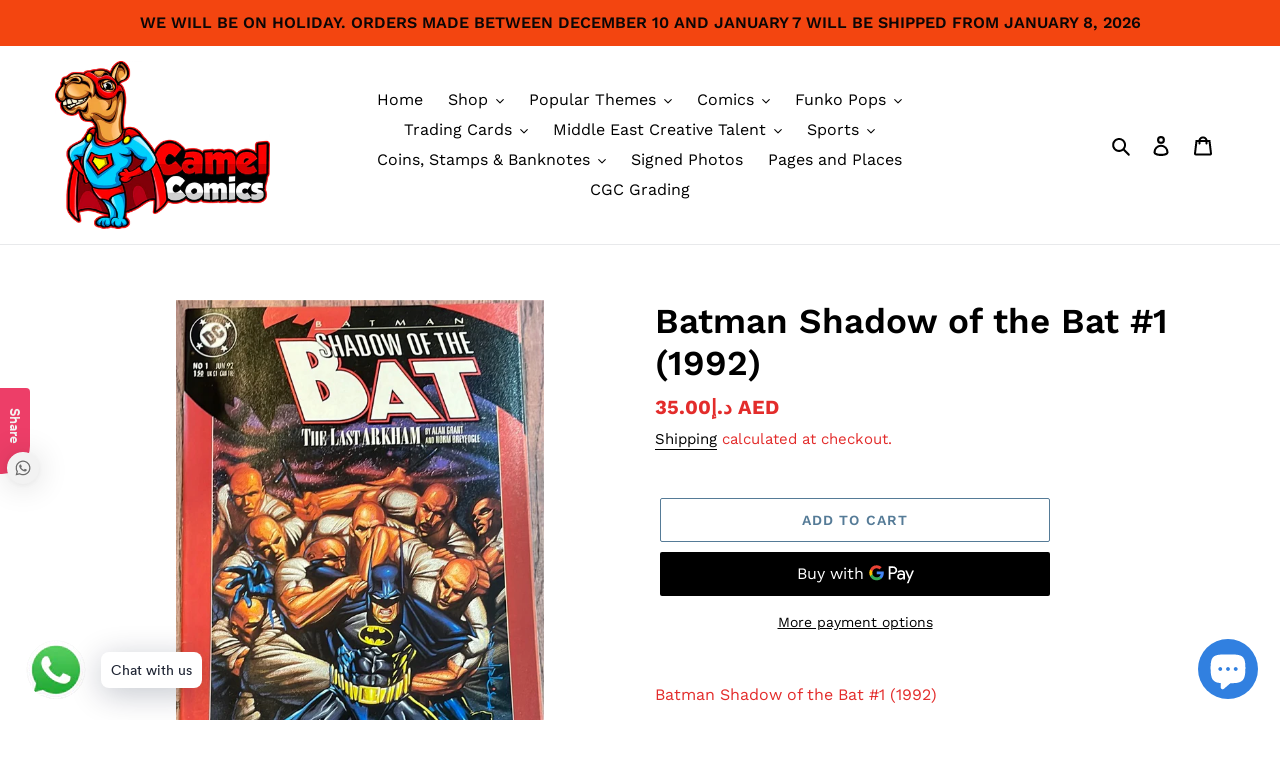

--- FILE ---
content_type: text/html; charset=utf-8
request_url: https://www.camelcomics.com/products/batman-shadow-of-the-bat-1-1992
body_size: 28024
content:
<!doctype html>
<html class="no-js" lang="en">
<head>
  <meta charset="utf-8">
  <meta http-equiv="X-UA-Compatible" content="IE=edge,chrome=1">
  <meta name="viewport" content="width=device-width,initial-scale=1">
  <meta name="theme-color" content="#557b97">
  <link rel="canonical" href="https://www.camelcomics.com/products/batman-shadow-of-the-bat-1-1992"><link rel="shortcut icon" href="//www.camelcomics.com/cdn/shop/files/Camel_Comics_Logo_PNG_32x32.png?v=1613690700" type="image/png"><title>Batman Shadow of the Bat #1 (1992)
&ndash; Camel Comics</title><meta name="description" content="Batman Shadow of the Bat #1 (1992)"><!-- /snippets/social-meta-tags.liquid -->




<meta property="og:site_name" content="Camel Comics">
<meta property="og:url" content="https://www.camelcomics.com/products/batman-shadow-of-the-bat-1-1992">
<meta property="og:title" content="Batman Shadow of the Bat #1 (1992)">
<meta property="og:type" content="product">
<meta property="og:description" content="Batman Shadow of the Bat #1 (1992)">

  <meta property="og:price:amount" content="35.00">
  <meta property="og:price:currency" content="AED">

<meta property="og:image" content="http://www.camelcomics.com/cdn/shop/files/image_f0168859-dae1-4a3f-9304-4acc18de1ded_1200x1200.jpg?v=1688051707">
<meta property="og:image:secure_url" content="https://www.camelcomics.com/cdn/shop/files/image_f0168859-dae1-4a3f-9304-4acc18de1ded_1200x1200.jpg?v=1688051707">


<meta name="twitter:card" content="summary_large_image">
<meta name="twitter:title" content="Batman Shadow of the Bat #1 (1992)">
<meta name="twitter:description" content="Batman Shadow of the Bat #1 (1992)">


  <link href="//www.camelcomics.com/cdn/shop/t/1/assets/theme.scss.css?v=180328196664325523921765045285" rel="stylesheet" type="text/css" media="all" />

  <script>
    var theme = {
      breakpoints: {
        medium: 750,
        large: 990,
        widescreen: 1400
      },
      strings: {
        addToCart: "Add to cart",
        soldOut: "Sold out",
        unavailable: "Unavailable",
        regularPrice: "Regular price",
        salePrice: "Sale price",
        sale: "Sale",
        fromLowestPrice: "from [price]",
        vendor: "Vendor",
        showMore: "Show More",
        showLess: "Show Less",
        searchFor: "Search for",
        addressError: "Error looking up that address",
        addressNoResults: "No results for that address",
        addressQueryLimit: "You have exceeded the Google API usage limit. Consider upgrading to a \u003ca href=\"https:\/\/developers.google.com\/maps\/premium\/usage-limits\"\u003ePremium Plan\u003c\/a\u003e.",
        authError: "There was a problem authenticating your Google Maps account.",
        newWindow: "Opens in a new window.",
        external: "Opens external website.",
        newWindowExternal: "Opens external website in a new window.",
        removeLabel: "Remove [product]",
        update: "Update",
        quantity: "Quantity",
        discountedTotal: "Discounted total",
        regularTotal: "Regular total",
        priceColumn: "See Price column for discount details.",
        quantityMinimumMessage: "Quantity must be 1 or more",
        cartError: "There was an error while updating your cart. Please try again.",
        removedItemMessage: "Removed \u003cspan class=\"cart__removed-product-details\"\u003e([quantity]) [link]\u003c\/span\u003e from your cart.",
        unitPrice: "Unit price",
        unitPriceSeparator: "per",
        oneCartCount: "1 item",
        otherCartCount: "[count] items",
        quantityLabel: "Quantity: [count]",
        products: "Products",
        loading: "Loading",
        number_of_results: "[result_number] of [results_count]",
        number_of_results_found: "[results_count] results found",
        one_result_found: "1 result found"
      },
      moneyFormat: "\u003cspan class=\"money conversion-bear-money\"\u003eد.إ{{amount}} AED\u003c\/span\u003e",
      moneyFormatWithCurrency: "\u003cspan class=\"money conversion-bear-money\"\u003eد.إ{{amount}} AED\u003c\/span\u003e",
      settings: {
        predictiveSearchEnabled: true,
        predictiveSearchShowPrice: true,
        predictiveSearchShowVendor: false
      }
    }

    document.documentElement.className = document.documentElement.className.replace('no-js', 'js');
  </script><script src="//www.camelcomics.com/cdn/shop/t/1/assets/lazysizes.js?v=94224023136283657951581849813" async="async"></script>
  <script src="//www.camelcomics.com/cdn/shop/t/1/assets/vendor.js?v=85833464202832145531581849815" defer="defer"></script>
  <script src="//www.camelcomics.com/cdn/shop/t/1/assets/theme.js?v=119588253000287256331581849814" defer="defer"></script>

  <script>window.performance && window.performance.mark && window.performance.mark('shopify.content_for_header.start');</script><meta name="google-site-verification" content="VI8TKrCVLxqdMx8Hbmk3LGh5W5C80It79fzDDtntVLQ">
<meta id="shopify-digital-wallet" name="shopify-digital-wallet" content="/31618826299/digital_wallets/dialog">
<link rel="alternate" type="application/json+oembed" href="https://www.camelcomics.com/products/batman-shadow-of-the-bat-1-1992.oembed">
<script async="async" src="/checkouts/internal/preloads.js?locale=en-AE"></script>
<script id="shopify-features" type="application/json">{"accessToken":"4394384ae2e32082d44c29f2e0bd6564","betas":["rich-media-storefront-analytics"],"domain":"www.camelcomics.com","predictiveSearch":true,"shopId":31618826299,"locale":"en"}</script>
<script>var Shopify = Shopify || {};
Shopify.shop = "camel-comics.myshopify.com";
Shopify.locale = "en";
Shopify.currency = {"active":"AED","rate":"1.0"};
Shopify.country = "AE";
Shopify.theme = {"name":"Debut","id":87344447547,"schema_name":"Debut","schema_version":"16.3.1","theme_store_id":796,"role":"main"};
Shopify.theme.handle = "null";
Shopify.theme.style = {"id":null,"handle":null};
Shopify.cdnHost = "www.camelcomics.com/cdn";
Shopify.routes = Shopify.routes || {};
Shopify.routes.root = "/";</script>
<script type="module">!function(o){(o.Shopify=o.Shopify||{}).modules=!0}(window);</script>
<script>!function(o){function n(){var o=[];function n(){o.push(Array.prototype.slice.apply(arguments))}return n.q=o,n}var t=o.Shopify=o.Shopify||{};t.loadFeatures=n(),t.autoloadFeatures=n()}(window);</script>
<script id="shop-js-analytics" type="application/json">{"pageType":"product"}</script>
<script defer="defer" async type="module" src="//www.camelcomics.com/cdn/shopifycloud/shop-js/modules/v2/client.init-shop-cart-sync_BT-GjEfc.en.esm.js"></script>
<script defer="defer" async type="module" src="//www.camelcomics.com/cdn/shopifycloud/shop-js/modules/v2/chunk.common_D58fp_Oc.esm.js"></script>
<script defer="defer" async type="module" src="//www.camelcomics.com/cdn/shopifycloud/shop-js/modules/v2/chunk.modal_xMitdFEc.esm.js"></script>
<script type="module">
  await import("//www.camelcomics.com/cdn/shopifycloud/shop-js/modules/v2/client.init-shop-cart-sync_BT-GjEfc.en.esm.js");
await import("//www.camelcomics.com/cdn/shopifycloud/shop-js/modules/v2/chunk.common_D58fp_Oc.esm.js");
await import("//www.camelcomics.com/cdn/shopifycloud/shop-js/modules/v2/chunk.modal_xMitdFEc.esm.js");

  window.Shopify.SignInWithShop?.initShopCartSync?.({"fedCMEnabled":true,"windoidEnabled":true});

</script>
<script>(function() {
  var isLoaded = false;
  function asyncLoad() {
    if (isLoaded) return;
    isLoaded = true;
    var urls = ["https:\/\/cdn.shopify.com\/s\/files\/1\/0033\/3538\/9233\/files\/21unefreedfsfs.js?v=1592517566\u0026shop=camel-comics.myshopify.com"];
    for (var i = 0; i < urls.length; i++) {
      var s = document.createElement('script');
      s.type = 'text/javascript';
      s.async = true;
      s.src = urls[i];
      var x = document.getElementsByTagName('script')[0];
      x.parentNode.insertBefore(s, x);
    }
  };
  if(window.attachEvent) {
    window.attachEvent('onload', asyncLoad);
  } else {
    window.addEventListener('load', asyncLoad, false);
  }
})();</script>
<script id="__st">var __st={"a":31618826299,"offset":14400,"reqid":"2698af53-5151-43e7-acc6-2de0ff0b4445-1769520960","pageurl":"www.camelcomics.com\/products\/batman-shadow-of-the-bat-1-1992","u":"fb6f53e8653a","p":"product","rtyp":"product","rid":8061271245058};</script>
<script>window.ShopifyPaypalV4VisibilityTracking = true;</script>
<script id="captcha-bootstrap">!function(){'use strict';const t='contact',e='account',n='new_comment',o=[[t,t],['blogs',n],['comments',n],[t,'customer']],c=[[e,'customer_login'],[e,'guest_login'],[e,'recover_customer_password'],[e,'create_customer']],r=t=>t.map((([t,e])=>`form[action*='/${t}']:not([data-nocaptcha='true']) input[name='form_type'][value='${e}']`)).join(','),a=t=>()=>t?[...document.querySelectorAll(t)].map((t=>t.form)):[];function s(){const t=[...o],e=r(t);return a(e)}const i='password',u='form_key',d=['recaptcha-v3-token','g-recaptcha-response','h-captcha-response',i],f=()=>{try{return window.sessionStorage}catch{return}},m='__shopify_v',_=t=>t.elements[u];function p(t,e,n=!1){try{const o=window.sessionStorage,c=JSON.parse(o.getItem(e)),{data:r}=function(t){const{data:e,action:n}=t;return t[m]||n?{data:e,action:n}:{data:t,action:n}}(c);for(const[e,n]of Object.entries(r))t.elements[e]&&(t.elements[e].value=n);n&&o.removeItem(e)}catch(o){console.error('form repopulation failed',{error:o})}}const l='form_type',E='cptcha';function T(t){t.dataset[E]=!0}const w=window,h=w.document,L='Shopify',v='ce_forms',y='captcha';let A=!1;((t,e)=>{const n=(g='f06e6c50-85a8-45c8-87d0-21a2b65856fe',I='https://cdn.shopify.com/shopifycloud/storefront-forms-hcaptcha/ce_storefront_forms_captcha_hcaptcha.v1.5.2.iife.js',D={infoText:'Protected by hCaptcha',privacyText:'Privacy',termsText:'Terms'},(t,e,n)=>{const o=w[L][v],c=o.bindForm;if(c)return c(t,g,e,D).then(n);var r;o.q.push([[t,g,e,D],n]),r=I,A||(h.body.append(Object.assign(h.createElement('script'),{id:'captcha-provider',async:!0,src:r})),A=!0)});var g,I,D;w[L]=w[L]||{},w[L][v]=w[L][v]||{},w[L][v].q=[],w[L][y]=w[L][y]||{},w[L][y].protect=function(t,e){n(t,void 0,e),T(t)},Object.freeze(w[L][y]),function(t,e,n,w,h,L){const[v,y,A,g]=function(t,e,n){const i=e?o:[],u=t?c:[],d=[...i,...u],f=r(d),m=r(i),_=r(d.filter((([t,e])=>n.includes(e))));return[a(f),a(m),a(_),s()]}(w,h,L),I=t=>{const e=t.target;return e instanceof HTMLFormElement?e:e&&e.form},D=t=>v().includes(t);t.addEventListener('submit',(t=>{const e=I(t);if(!e)return;const n=D(e)&&!e.dataset.hcaptchaBound&&!e.dataset.recaptchaBound,o=_(e),c=g().includes(e)&&(!o||!o.value);(n||c)&&t.preventDefault(),c&&!n&&(function(t){try{if(!f())return;!function(t){const e=f();if(!e)return;const n=_(t);if(!n)return;const o=n.value;o&&e.removeItem(o)}(t);const e=Array.from(Array(32),(()=>Math.random().toString(36)[2])).join('');!function(t,e){_(t)||t.append(Object.assign(document.createElement('input'),{type:'hidden',name:u})),t.elements[u].value=e}(t,e),function(t,e){const n=f();if(!n)return;const o=[...t.querySelectorAll(`input[type='${i}']`)].map((({name:t})=>t)),c=[...d,...o],r={};for(const[a,s]of new FormData(t).entries())c.includes(a)||(r[a]=s);n.setItem(e,JSON.stringify({[m]:1,action:t.action,data:r}))}(t,e)}catch(e){console.error('failed to persist form',e)}}(e),e.submit())}));const S=(t,e)=>{t&&!t.dataset[E]&&(n(t,e.some((e=>e===t))),T(t))};for(const o of['focusin','change'])t.addEventListener(o,(t=>{const e=I(t);D(e)&&S(e,y())}));const B=e.get('form_key'),M=e.get(l),P=B&&M;t.addEventListener('DOMContentLoaded',(()=>{const t=y();if(P)for(const e of t)e.elements[l].value===M&&p(e,B);[...new Set([...A(),...v().filter((t=>'true'===t.dataset.shopifyCaptcha))])].forEach((e=>S(e,t)))}))}(h,new URLSearchParams(w.location.search),n,t,e,['guest_login'])})(!0,!0)}();</script>
<script integrity="sha256-4kQ18oKyAcykRKYeNunJcIwy7WH5gtpwJnB7kiuLZ1E=" data-source-attribution="shopify.loadfeatures" defer="defer" src="//www.camelcomics.com/cdn/shopifycloud/storefront/assets/storefront/load_feature-a0a9edcb.js" crossorigin="anonymous"></script>
<script data-source-attribution="shopify.dynamic_checkout.dynamic.init">var Shopify=Shopify||{};Shopify.PaymentButton=Shopify.PaymentButton||{isStorefrontPortableWallets:!0,init:function(){window.Shopify.PaymentButton.init=function(){};var t=document.createElement("script");t.src="https://www.camelcomics.com/cdn/shopifycloud/portable-wallets/latest/portable-wallets.en.js",t.type="module",document.head.appendChild(t)}};
</script>
<script data-source-attribution="shopify.dynamic_checkout.buyer_consent">
  function portableWalletsHideBuyerConsent(e){var t=document.getElementById("shopify-buyer-consent"),n=document.getElementById("shopify-subscription-policy-button");t&&n&&(t.classList.add("hidden"),t.setAttribute("aria-hidden","true"),n.removeEventListener("click",e))}function portableWalletsShowBuyerConsent(e){var t=document.getElementById("shopify-buyer-consent"),n=document.getElementById("shopify-subscription-policy-button");t&&n&&(t.classList.remove("hidden"),t.removeAttribute("aria-hidden"),n.addEventListener("click",e))}window.Shopify?.PaymentButton&&(window.Shopify.PaymentButton.hideBuyerConsent=portableWalletsHideBuyerConsent,window.Shopify.PaymentButton.showBuyerConsent=portableWalletsShowBuyerConsent);
</script>
<script>
  function portableWalletsCleanup(e){e&&e.src&&console.error("Failed to load portable wallets script "+e.src);var t=document.querySelectorAll("shopify-accelerated-checkout .shopify-payment-button__skeleton, shopify-accelerated-checkout-cart .wallet-cart-button__skeleton"),e=document.getElementById("shopify-buyer-consent");for(let e=0;e<t.length;e++)t[e].remove();e&&e.remove()}function portableWalletsNotLoadedAsModule(e){e instanceof ErrorEvent&&"string"==typeof e.message&&e.message.includes("import.meta")&&"string"==typeof e.filename&&e.filename.includes("portable-wallets")&&(window.removeEventListener("error",portableWalletsNotLoadedAsModule),window.Shopify.PaymentButton.failedToLoad=e,"loading"===document.readyState?document.addEventListener("DOMContentLoaded",window.Shopify.PaymentButton.init):window.Shopify.PaymentButton.init())}window.addEventListener("error",portableWalletsNotLoadedAsModule);
</script>

<script type="module" src="https://www.camelcomics.com/cdn/shopifycloud/portable-wallets/latest/portable-wallets.en.js" onError="portableWalletsCleanup(this)" crossorigin="anonymous"></script>
<script nomodule>
  document.addEventListener("DOMContentLoaded", portableWalletsCleanup);
</script>

<link id="shopify-accelerated-checkout-styles" rel="stylesheet" media="screen" href="https://www.camelcomics.com/cdn/shopifycloud/portable-wallets/latest/accelerated-checkout-backwards-compat.css" crossorigin="anonymous">
<style id="shopify-accelerated-checkout-cart">
        #shopify-buyer-consent {
  margin-top: 1em;
  display: inline-block;
  width: 100%;
}

#shopify-buyer-consent.hidden {
  display: none;
}

#shopify-subscription-policy-button {
  background: none;
  border: none;
  padding: 0;
  text-decoration: underline;
  font-size: inherit;
  cursor: pointer;
}

#shopify-subscription-policy-button::before {
  box-shadow: none;
}

      </style>

<script>window.performance && window.performance.mark && window.performance.mark('shopify.content_for_header.end');</script>
  <script src="https://shopoe.net/app.js"></script>
<script src="https://cdn.shopify.com/extensions/e8878072-2f6b-4e89-8082-94b04320908d/inbox-1254/assets/inbox-chat-loader.js" type="text/javascript" defer="defer"></script>
<link href="https://monorail-edge.shopifysvc.com" rel="dns-prefetch">
<script>(function(){if ("sendBeacon" in navigator && "performance" in window) {try {var session_token_from_headers = performance.getEntriesByType('navigation')[0].serverTiming.find(x => x.name == '_s').description;} catch {var session_token_from_headers = undefined;}var session_cookie_matches = document.cookie.match(/_shopify_s=([^;]*)/);var session_token_from_cookie = session_cookie_matches && session_cookie_matches.length === 2 ? session_cookie_matches[1] : "";var session_token = session_token_from_headers || session_token_from_cookie || "";function handle_abandonment_event(e) {var entries = performance.getEntries().filter(function(entry) {return /monorail-edge.shopifysvc.com/.test(entry.name);});if (!window.abandonment_tracked && entries.length === 0) {window.abandonment_tracked = true;var currentMs = Date.now();var navigation_start = performance.timing.navigationStart;var payload = {shop_id: 31618826299,url: window.location.href,navigation_start,duration: currentMs - navigation_start,session_token,page_type: "product"};window.navigator.sendBeacon("https://monorail-edge.shopifysvc.com/v1/produce", JSON.stringify({schema_id: "online_store_buyer_site_abandonment/1.1",payload: payload,metadata: {event_created_at_ms: currentMs,event_sent_at_ms: currentMs}}));}}window.addEventListener('pagehide', handle_abandonment_event);}}());</script>
<script id="web-pixels-manager-setup">(function e(e,d,r,n,o){if(void 0===o&&(o={}),!Boolean(null===(a=null===(i=window.Shopify)||void 0===i?void 0:i.analytics)||void 0===a?void 0:a.replayQueue)){var i,a;window.Shopify=window.Shopify||{};var t=window.Shopify;t.analytics=t.analytics||{};var s=t.analytics;s.replayQueue=[],s.publish=function(e,d,r){return s.replayQueue.push([e,d,r]),!0};try{self.performance.mark("wpm:start")}catch(e){}var l=function(){var e={modern:/Edge?\/(1{2}[4-9]|1[2-9]\d|[2-9]\d{2}|\d{4,})\.\d+(\.\d+|)|Firefox\/(1{2}[4-9]|1[2-9]\d|[2-9]\d{2}|\d{4,})\.\d+(\.\d+|)|Chrom(ium|e)\/(9{2}|\d{3,})\.\d+(\.\d+|)|(Maci|X1{2}).+ Version\/(15\.\d+|(1[6-9]|[2-9]\d|\d{3,})\.\d+)([,.]\d+|)( \(\w+\)|)( Mobile\/\w+|) Safari\/|Chrome.+OPR\/(9{2}|\d{3,})\.\d+\.\d+|(CPU[ +]OS|iPhone[ +]OS|CPU[ +]iPhone|CPU IPhone OS|CPU iPad OS)[ +]+(15[._]\d+|(1[6-9]|[2-9]\d|\d{3,})[._]\d+)([._]\d+|)|Android:?[ /-](13[3-9]|1[4-9]\d|[2-9]\d{2}|\d{4,})(\.\d+|)(\.\d+|)|Android.+Firefox\/(13[5-9]|1[4-9]\d|[2-9]\d{2}|\d{4,})\.\d+(\.\d+|)|Android.+Chrom(ium|e)\/(13[3-9]|1[4-9]\d|[2-9]\d{2}|\d{4,})\.\d+(\.\d+|)|SamsungBrowser\/([2-9]\d|\d{3,})\.\d+/,legacy:/Edge?\/(1[6-9]|[2-9]\d|\d{3,})\.\d+(\.\d+|)|Firefox\/(5[4-9]|[6-9]\d|\d{3,})\.\d+(\.\d+|)|Chrom(ium|e)\/(5[1-9]|[6-9]\d|\d{3,})\.\d+(\.\d+|)([\d.]+$|.*Safari\/(?![\d.]+ Edge\/[\d.]+$))|(Maci|X1{2}).+ Version\/(10\.\d+|(1[1-9]|[2-9]\d|\d{3,})\.\d+)([,.]\d+|)( \(\w+\)|)( Mobile\/\w+|) Safari\/|Chrome.+OPR\/(3[89]|[4-9]\d|\d{3,})\.\d+\.\d+|(CPU[ +]OS|iPhone[ +]OS|CPU[ +]iPhone|CPU IPhone OS|CPU iPad OS)[ +]+(10[._]\d+|(1[1-9]|[2-9]\d|\d{3,})[._]\d+)([._]\d+|)|Android:?[ /-](13[3-9]|1[4-9]\d|[2-9]\d{2}|\d{4,})(\.\d+|)(\.\d+|)|Mobile Safari.+OPR\/([89]\d|\d{3,})\.\d+\.\d+|Android.+Firefox\/(13[5-9]|1[4-9]\d|[2-9]\d{2}|\d{4,})\.\d+(\.\d+|)|Android.+Chrom(ium|e)\/(13[3-9]|1[4-9]\d|[2-9]\d{2}|\d{4,})\.\d+(\.\d+|)|Android.+(UC? ?Browser|UCWEB|U3)[ /]?(15\.([5-9]|\d{2,})|(1[6-9]|[2-9]\d|\d{3,})\.\d+)\.\d+|SamsungBrowser\/(5\.\d+|([6-9]|\d{2,})\.\d+)|Android.+MQ{2}Browser\/(14(\.(9|\d{2,})|)|(1[5-9]|[2-9]\d|\d{3,})(\.\d+|))(\.\d+|)|K[Aa][Ii]OS\/(3\.\d+|([4-9]|\d{2,})\.\d+)(\.\d+|)/},d=e.modern,r=e.legacy,n=navigator.userAgent;return n.match(d)?"modern":n.match(r)?"legacy":"unknown"}(),u="modern"===l?"modern":"legacy",c=(null!=n?n:{modern:"",legacy:""})[u],f=function(e){return[e.baseUrl,"/wpm","/b",e.hashVersion,"modern"===e.buildTarget?"m":"l",".js"].join("")}({baseUrl:d,hashVersion:r,buildTarget:u}),m=function(e){var d=e.version,r=e.bundleTarget,n=e.surface,o=e.pageUrl,i=e.monorailEndpoint;return{emit:function(e){var a=e.status,t=e.errorMsg,s=(new Date).getTime(),l=JSON.stringify({metadata:{event_sent_at_ms:s},events:[{schema_id:"web_pixels_manager_load/3.1",payload:{version:d,bundle_target:r,page_url:o,status:a,surface:n,error_msg:t},metadata:{event_created_at_ms:s}}]});if(!i)return console&&console.warn&&console.warn("[Web Pixels Manager] No Monorail endpoint provided, skipping logging."),!1;try{return self.navigator.sendBeacon.bind(self.navigator)(i,l)}catch(e){}var u=new XMLHttpRequest;try{return u.open("POST",i,!0),u.setRequestHeader("Content-Type","text/plain"),u.send(l),!0}catch(e){return console&&console.warn&&console.warn("[Web Pixels Manager] Got an unhandled error while logging to Monorail."),!1}}}}({version:r,bundleTarget:l,surface:e.surface,pageUrl:self.location.href,monorailEndpoint:e.monorailEndpoint});try{o.browserTarget=l,function(e){var d=e.src,r=e.async,n=void 0===r||r,o=e.onload,i=e.onerror,a=e.sri,t=e.scriptDataAttributes,s=void 0===t?{}:t,l=document.createElement("script"),u=document.querySelector("head"),c=document.querySelector("body");if(l.async=n,l.src=d,a&&(l.integrity=a,l.crossOrigin="anonymous"),s)for(var f in s)if(Object.prototype.hasOwnProperty.call(s,f))try{l.dataset[f]=s[f]}catch(e){}if(o&&l.addEventListener("load",o),i&&l.addEventListener("error",i),u)u.appendChild(l);else{if(!c)throw new Error("Did not find a head or body element to append the script");c.appendChild(l)}}({src:f,async:!0,onload:function(){if(!function(){var e,d;return Boolean(null===(d=null===(e=window.Shopify)||void 0===e?void 0:e.analytics)||void 0===d?void 0:d.initialized)}()){var d=window.webPixelsManager.init(e)||void 0;if(d){var r=window.Shopify.analytics;r.replayQueue.forEach((function(e){var r=e[0],n=e[1],o=e[2];d.publishCustomEvent(r,n,o)})),r.replayQueue=[],r.publish=d.publishCustomEvent,r.visitor=d.visitor,r.initialized=!0}}},onerror:function(){return m.emit({status:"failed",errorMsg:"".concat(f," has failed to load")})},sri:function(e){var d=/^sha384-[A-Za-z0-9+/=]+$/;return"string"==typeof e&&d.test(e)}(c)?c:"",scriptDataAttributes:o}),m.emit({status:"loading"})}catch(e){m.emit({status:"failed",errorMsg:(null==e?void 0:e.message)||"Unknown error"})}}})({shopId: 31618826299,storefrontBaseUrl: "https://www.camelcomics.com",extensionsBaseUrl: "https://extensions.shopifycdn.com/cdn/shopifycloud/web-pixels-manager",monorailEndpoint: "https://monorail-edge.shopifysvc.com/unstable/produce_batch",surface: "storefront-renderer",enabledBetaFlags: ["2dca8a86"],webPixelsConfigList: [{"id":"444662018","configuration":"{\"config\":\"{\\\"pixel_id\\\":\\\"G-QLY93K64X1\\\",\\\"target_country\\\":\\\"AE\\\",\\\"gtag_events\\\":[{\\\"type\\\":\\\"begin_checkout\\\",\\\"action_label\\\":\\\"G-QLY93K64X1\\\"},{\\\"type\\\":\\\"search\\\",\\\"action_label\\\":\\\"G-QLY93K64X1\\\"},{\\\"type\\\":\\\"view_item\\\",\\\"action_label\\\":[\\\"G-QLY93K64X1\\\",\\\"MC-YJ9GB09PX1\\\"]},{\\\"type\\\":\\\"purchase\\\",\\\"action_label\\\":[\\\"G-QLY93K64X1\\\",\\\"MC-YJ9GB09PX1\\\"]},{\\\"type\\\":\\\"page_view\\\",\\\"action_label\\\":[\\\"G-QLY93K64X1\\\",\\\"MC-YJ9GB09PX1\\\"]},{\\\"type\\\":\\\"add_payment_info\\\",\\\"action_label\\\":\\\"G-QLY93K64X1\\\"},{\\\"type\\\":\\\"add_to_cart\\\",\\\"action_label\\\":\\\"G-QLY93K64X1\\\"}],\\\"enable_monitoring_mode\\\":false}\"}","eventPayloadVersion":"v1","runtimeContext":"OPEN","scriptVersion":"b2a88bafab3e21179ed38636efcd8a93","type":"APP","apiClientId":1780363,"privacyPurposes":[],"dataSharingAdjustments":{"protectedCustomerApprovalScopes":["read_customer_address","read_customer_email","read_customer_name","read_customer_personal_data","read_customer_phone"]}},{"id":"216924418","configuration":"{\"pixel_id\":\"662959631085250\",\"pixel_type\":\"facebook_pixel\",\"metaapp_system_user_token\":\"-\"}","eventPayloadVersion":"v1","runtimeContext":"OPEN","scriptVersion":"ca16bc87fe92b6042fbaa3acc2fbdaa6","type":"APP","apiClientId":2329312,"privacyPurposes":["ANALYTICS","MARKETING","SALE_OF_DATA"],"dataSharingAdjustments":{"protectedCustomerApprovalScopes":["read_customer_address","read_customer_email","read_customer_name","read_customer_personal_data","read_customer_phone"]}},{"id":"75333890","eventPayloadVersion":"v1","runtimeContext":"LAX","scriptVersion":"1","type":"CUSTOM","privacyPurposes":["ANALYTICS"],"name":"Google Analytics tag (migrated)"},{"id":"shopify-app-pixel","configuration":"{}","eventPayloadVersion":"v1","runtimeContext":"STRICT","scriptVersion":"0450","apiClientId":"shopify-pixel","type":"APP","privacyPurposes":["ANALYTICS","MARKETING"]},{"id":"shopify-custom-pixel","eventPayloadVersion":"v1","runtimeContext":"LAX","scriptVersion":"0450","apiClientId":"shopify-pixel","type":"CUSTOM","privacyPurposes":["ANALYTICS","MARKETING"]}],isMerchantRequest: false,initData: {"shop":{"name":"Camel Comics","paymentSettings":{"currencyCode":"AED"},"myshopifyDomain":"camel-comics.myshopify.com","countryCode":"AE","storefrontUrl":"https:\/\/www.camelcomics.com"},"customer":null,"cart":null,"checkout":null,"productVariants":[{"price":{"amount":35.0,"currencyCode":"AED"},"product":{"title":"Batman Shadow of the Bat #1 (1992)","vendor":"Camel Comics","id":"8061271245058","untranslatedTitle":"Batman Shadow of the Bat #1 (1992)","url":"\/products\/batman-shadow-of-the-bat-1-1992","type":"Comics"},"id":"43754367090946","image":{"src":"\/\/www.camelcomics.com\/cdn\/shop\/files\/image_f0168859-dae1-4a3f-9304-4acc18de1ded.jpg?v=1688051707"},"sku":"DC-SH-AD-OW-OF-BAT-01-CC","title":"Default Title","untranslatedTitle":"Default Title"}],"purchasingCompany":null},},"https://www.camelcomics.com/cdn","fcfee988w5aeb613cpc8e4bc33m6693e112",{"modern":"","legacy":""},{"shopId":"31618826299","storefrontBaseUrl":"https:\/\/www.camelcomics.com","extensionBaseUrl":"https:\/\/extensions.shopifycdn.com\/cdn\/shopifycloud\/web-pixels-manager","surface":"storefront-renderer","enabledBetaFlags":"[\"2dca8a86\"]","isMerchantRequest":"false","hashVersion":"fcfee988w5aeb613cpc8e4bc33m6693e112","publish":"custom","events":"[[\"page_viewed\",{}],[\"product_viewed\",{\"productVariant\":{\"price\":{\"amount\":35.0,\"currencyCode\":\"AED\"},\"product\":{\"title\":\"Batman Shadow of the Bat #1 (1992)\",\"vendor\":\"Camel Comics\",\"id\":\"8061271245058\",\"untranslatedTitle\":\"Batman Shadow of the Bat #1 (1992)\",\"url\":\"\/products\/batman-shadow-of-the-bat-1-1992\",\"type\":\"Comics\"},\"id\":\"43754367090946\",\"image\":{\"src\":\"\/\/www.camelcomics.com\/cdn\/shop\/files\/image_f0168859-dae1-4a3f-9304-4acc18de1ded.jpg?v=1688051707\"},\"sku\":\"DC-SH-AD-OW-OF-BAT-01-CC\",\"title\":\"Default Title\",\"untranslatedTitle\":\"Default Title\"}}]]"});</script><script>
  window.ShopifyAnalytics = window.ShopifyAnalytics || {};
  window.ShopifyAnalytics.meta = window.ShopifyAnalytics.meta || {};
  window.ShopifyAnalytics.meta.currency = 'AED';
  var meta = {"product":{"id":8061271245058,"gid":"gid:\/\/shopify\/Product\/8061271245058","vendor":"Camel Comics","type":"Comics","handle":"batman-shadow-of-the-bat-1-1992","variants":[{"id":43754367090946,"price":3500,"name":"Batman Shadow of the Bat #1 (1992)","public_title":null,"sku":"DC-SH-AD-OW-OF-BAT-01-CC"}],"remote":false},"page":{"pageType":"product","resourceType":"product","resourceId":8061271245058,"requestId":"2698af53-5151-43e7-acc6-2de0ff0b4445-1769520960"}};
  for (var attr in meta) {
    window.ShopifyAnalytics.meta[attr] = meta[attr];
  }
</script>
<script class="analytics">
  (function () {
    var customDocumentWrite = function(content) {
      var jquery = null;

      if (window.jQuery) {
        jquery = window.jQuery;
      } else if (window.Checkout && window.Checkout.$) {
        jquery = window.Checkout.$;
      }

      if (jquery) {
        jquery('body').append(content);
      }
    };

    var hasLoggedConversion = function(token) {
      if (token) {
        return document.cookie.indexOf('loggedConversion=' + token) !== -1;
      }
      return false;
    }

    var setCookieIfConversion = function(token) {
      if (token) {
        var twoMonthsFromNow = new Date(Date.now());
        twoMonthsFromNow.setMonth(twoMonthsFromNow.getMonth() + 2);

        document.cookie = 'loggedConversion=' + token + '; expires=' + twoMonthsFromNow;
      }
    }

    var trekkie = window.ShopifyAnalytics.lib = window.trekkie = window.trekkie || [];
    if (trekkie.integrations) {
      return;
    }
    trekkie.methods = [
      'identify',
      'page',
      'ready',
      'track',
      'trackForm',
      'trackLink'
    ];
    trekkie.factory = function(method) {
      return function() {
        var args = Array.prototype.slice.call(arguments);
        args.unshift(method);
        trekkie.push(args);
        return trekkie;
      };
    };
    for (var i = 0; i < trekkie.methods.length; i++) {
      var key = trekkie.methods[i];
      trekkie[key] = trekkie.factory(key);
    }
    trekkie.load = function(config) {
      trekkie.config = config || {};
      trekkie.config.initialDocumentCookie = document.cookie;
      var first = document.getElementsByTagName('script')[0];
      var script = document.createElement('script');
      script.type = 'text/javascript';
      script.onerror = function(e) {
        var scriptFallback = document.createElement('script');
        scriptFallback.type = 'text/javascript';
        scriptFallback.onerror = function(error) {
                var Monorail = {
      produce: function produce(monorailDomain, schemaId, payload) {
        var currentMs = new Date().getTime();
        var event = {
          schema_id: schemaId,
          payload: payload,
          metadata: {
            event_created_at_ms: currentMs,
            event_sent_at_ms: currentMs
          }
        };
        return Monorail.sendRequest("https://" + monorailDomain + "/v1/produce", JSON.stringify(event));
      },
      sendRequest: function sendRequest(endpointUrl, payload) {
        // Try the sendBeacon API
        if (window && window.navigator && typeof window.navigator.sendBeacon === 'function' && typeof window.Blob === 'function' && !Monorail.isIos12()) {
          var blobData = new window.Blob([payload], {
            type: 'text/plain'
          });

          if (window.navigator.sendBeacon(endpointUrl, blobData)) {
            return true;
          } // sendBeacon was not successful

        } // XHR beacon

        var xhr = new XMLHttpRequest();

        try {
          xhr.open('POST', endpointUrl);
          xhr.setRequestHeader('Content-Type', 'text/plain');
          xhr.send(payload);
        } catch (e) {
          console.log(e);
        }

        return false;
      },
      isIos12: function isIos12() {
        return window.navigator.userAgent.lastIndexOf('iPhone; CPU iPhone OS 12_') !== -1 || window.navigator.userAgent.lastIndexOf('iPad; CPU OS 12_') !== -1;
      }
    };
    Monorail.produce('monorail-edge.shopifysvc.com',
      'trekkie_storefront_load_errors/1.1',
      {shop_id: 31618826299,
      theme_id: 87344447547,
      app_name: "storefront",
      context_url: window.location.href,
      source_url: "//www.camelcomics.com/cdn/s/trekkie.storefront.a804e9514e4efded663580eddd6991fcc12b5451.min.js"});

        };
        scriptFallback.async = true;
        scriptFallback.src = '//www.camelcomics.com/cdn/s/trekkie.storefront.a804e9514e4efded663580eddd6991fcc12b5451.min.js';
        first.parentNode.insertBefore(scriptFallback, first);
      };
      script.async = true;
      script.src = '//www.camelcomics.com/cdn/s/trekkie.storefront.a804e9514e4efded663580eddd6991fcc12b5451.min.js';
      first.parentNode.insertBefore(script, first);
    };
    trekkie.load(
      {"Trekkie":{"appName":"storefront","development":false,"defaultAttributes":{"shopId":31618826299,"isMerchantRequest":null,"themeId":87344447547,"themeCityHash":"17167960426523540951","contentLanguage":"en","currency":"AED","eventMetadataId":"0b7f8f9a-bd6d-4ec8-8534-7135298b0439"},"isServerSideCookieWritingEnabled":true,"monorailRegion":"shop_domain","enabledBetaFlags":["65f19447"]},"Session Attribution":{},"S2S":{"facebookCapiEnabled":true,"source":"trekkie-storefront-renderer","apiClientId":580111}}
    );

    var loaded = false;
    trekkie.ready(function() {
      if (loaded) return;
      loaded = true;

      window.ShopifyAnalytics.lib = window.trekkie;

      var originalDocumentWrite = document.write;
      document.write = customDocumentWrite;
      try { window.ShopifyAnalytics.merchantGoogleAnalytics.call(this); } catch(error) {};
      document.write = originalDocumentWrite;

      window.ShopifyAnalytics.lib.page(null,{"pageType":"product","resourceType":"product","resourceId":8061271245058,"requestId":"2698af53-5151-43e7-acc6-2de0ff0b4445-1769520960","shopifyEmitted":true});

      var match = window.location.pathname.match(/checkouts\/(.+)\/(thank_you|post_purchase)/)
      var token = match? match[1]: undefined;
      if (!hasLoggedConversion(token)) {
        setCookieIfConversion(token);
        window.ShopifyAnalytics.lib.track("Viewed Product",{"currency":"AED","variantId":43754367090946,"productId":8061271245058,"productGid":"gid:\/\/shopify\/Product\/8061271245058","name":"Batman Shadow of the Bat #1 (1992)","price":"35.00","sku":"DC-SH-AD-OW-OF-BAT-01-CC","brand":"Camel Comics","variant":null,"category":"Comics","nonInteraction":true,"remote":false},undefined,undefined,{"shopifyEmitted":true});
      window.ShopifyAnalytics.lib.track("monorail:\/\/trekkie_storefront_viewed_product\/1.1",{"currency":"AED","variantId":43754367090946,"productId":8061271245058,"productGid":"gid:\/\/shopify\/Product\/8061271245058","name":"Batman Shadow of the Bat #1 (1992)","price":"35.00","sku":"DC-SH-AD-OW-OF-BAT-01-CC","brand":"Camel Comics","variant":null,"category":"Comics","nonInteraction":true,"remote":false,"referer":"https:\/\/www.camelcomics.com\/products\/batman-shadow-of-the-bat-1-1992"});
      }
    });


        var eventsListenerScript = document.createElement('script');
        eventsListenerScript.async = true;
        eventsListenerScript.src = "//www.camelcomics.com/cdn/shopifycloud/storefront/assets/shop_events_listener-3da45d37.js";
        document.getElementsByTagName('head')[0].appendChild(eventsListenerScript);

})();</script>
  <script>
  if (!window.ga || (window.ga && typeof window.ga !== 'function')) {
    window.ga = function ga() {
      (window.ga.q = window.ga.q || []).push(arguments);
      if (window.Shopify && window.Shopify.analytics && typeof window.Shopify.analytics.publish === 'function') {
        window.Shopify.analytics.publish("ga_stub_called", {}, {sendTo: "google_osp_migration"});
      }
      console.error("Shopify's Google Analytics stub called with:", Array.from(arguments), "\nSee https://help.shopify.com/manual/promoting-marketing/pixels/pixel-migration#google for more information.");
    };
    if (window.Shopify && window.Shopify.analytics && typeof window.Shopify.analytics.publish === 'function') {
      window.Shopify.analytics.publish("ga_stub_initialized", {}, {sendTo: "google_osp_migration"});
    }
  }
</script>
<script
  defer
  src="https://www.camelcomics.com/cdn/shopifycloud/perf-kit/shopify-perf-kit-3.0.4.min.js"
  data-application="storefront-renderer"
  data-shop-id="31618826299"
  data-render-region="gcp-us-central1"
  data-page-type="product"
  data-theme-instance-id="87344447547"
  data-theme-name="Debut"
  data-theme-version="16.3.1"
  data-monorail-region="shop_domain"
  data-resource-timing-sampling-rate="10"
  data-shs="true"
  data-shs-beacon="true"
  data-shs-export-with-fetch="true"
  data-shs-logs-sample-rate="1"
  data-shs-beacon-endpoint="https://www.camelcomics.com/api/collect"
></script>
</head>

<body class="template-product">

  <a class="in-page-link visually-hidden skip-link" href="#MainContent">Skip to content</a><style data-shopify>

  .cart-popup {
    box-shadow: 1px 1px 10px 2px rgba(232, 233, 235, 0.5);
  }</style><div class="cart-popup-wrapper cart-popup-wrapper--hidden" role="dialog" aria-modal="true" aria-labelledby="CartPopupHeading" data-cart-popup-wrapper>
  <div class="cart-popup" data-cart-popup tabindex="-1">
    <div class="cart-popup__header">
      <h2 id="CartPopupHeading" class="cart-popup__heading">Just added to your cart</h2>
      <button class="cart-popup__close" aria-label="Close" data-cart-popup-close><svg aria-hidden="true" focusable="false" role="presentation" class="icon icon-close" viewBox="0 0 40 40"><path d="M23.868 20.015L39.117 4.78c1.11-1.108 1.11-2.77 0-3.877-1.109-1.108-2.773-1.108-3.882 0L19.986 16.137 4.737.904C3.628-.204 1.965-.204.856.904c-1.11 1.108-1.11 2.77 0 3.877l15.249 15.234L.855 35.248c-1.108 1.108-1.108 2.77 0 3.877.555.554 1.248.831 1.942.831s1.386-.277 1.94-.83l15.25-15.234 15.248 15.233c.555.554 1.248.831 1.941.831s1.387-.277 1.941-.83c1.11-1.109 1.11-2.77 0-3.878L23.868 20.015z" class="layer"/></svg></button>
    </div>
    <div class="cart-popup-item">
      <div class="cart-popup-item__image-wrapper hide" data-cart-popup-image-wrapper>
        <div class="cart-popup-item__image cart-popup-item__image--placeholder" data-cart-popup-image-placeholder>
          <div data-placeholder-size></div>
          <div class="placeholder-background placeholder-background--animation"></div>
        </div>
      </div>
      <div class="cart-popup-item__description">
        <div>
          <div class="cart-popup-item__title" data-cart-popup-title></div>
          <ul class="product-details" aria-label="Product details" data-cart-popup-product-details></ul>
        </div>
        <div class="cart-popup-item__quantity">
          <span class="visually-hidden" data-cart-popup-quantity-label></span>
          <span aria-hidden="true">Qty:</span>
          <span aria-hidden="true" data-cart-popup-quantity></span>
        </div>
      </div>
    </div>

    <a href="/cart" class="cart-popup__cta-link btn btn--secondary-accent">
      View cart (<span data-cart-popup-cart-quantity></span>)
    </a>

    <div class="cart-popup__dismiss">
      <button class="cart-popup__dismiss-button text-link text-link--accent" data-cart-popup-dismiss>
        Continue shopping
      </button>
    </div>
  </div>
</div>

<div id="shopify-section-header" class="shopify-section">
  <style>
    
      .site-header__logo-image {
        max-width: 215px;
      }
    

    
      .site-header__logo-image {
        margin: 0;
      }
    
  </style>


<div id="SearchDrawer" class="search-bar drawer drawer--top" role="dialog" aria-modal="true" aria-label="Search" data-predictive-search-drawer>
  <div class="search-bar__interior">
    <div class="search-form__container" data-search-form-container>
      <form class="search-form search-bar__form" action="/search" method="get" role="search">
        <div class="search-form__input-wrapper">
          <input
            type="text"
            name="q"
            placeholder="Search"
            role="combobox"
            aria-autocomplete="list"
            aria-owns="predictive-search-results"
            aria-expanded="false"
            aria-label="Search"
            aria-haspopup="listbox"
            class="search-form__input search-bar__input"
            data-predictive-search-drawer-input
          />
          <input type="hidden" name="options[prefix]" value="last" aria-hidden="true" />
          <div class="predictive-search-wrapper predictive-search-wrapper--drawer" data-predictive-search-mount="drawer"></div>
        </div>

        <button class="search-bar__submit search-form__submit"
          type="submit"
          data-search-form-submit>
          <svg aria-hidden="true" focusable="false" role="presentation" class="icon icon-search" viewBox="0 0 37 40"><path d="M35.6 36l-9.8-9.8c4.1-5.4 3.6-13.2-1.3-18.1-5.4-5.4-14.2-5.4-19.7 0-5.4 5.4-5.4 14.2 0 19.7 2.6 2.6 6.1 4.1 9.8 4.1 3 0 5.9-1 8.3-2.8l9.8 9.8c.4.4.9.6 1.4.6s1-.2 1.4-.6c.9-.9.9-2.1.1-2.9zm-20.9-8.2c-2.6 0-5.1-1-7-2.9-3.9-3.9-3.9-10.1 0-14C9.6 9 12.2 8 14.7 8s5.1 1 7 2.9c3.9 3.9 3.9 10.1 0 14-1.9 1.9-4.4 2.9-7 2.9z"/></svg>
          <span class="icon__fallback-text">Submit</span>
        </button>
      </form>

      <div class="search-bar__actions">
        <button type="button" class="btn--link search-bar__close js-drawer-close">
          <svg aria-hidden="true" focusable="false" role="presentation" class="icon icon-close" viewBox="0 0 40 40"><path d="M23.868 20.015L39.117 4.78c1.11-1.108 1.11-2.77 0-3.877-1.109-1.108-2.773-1.108-3.882 0L19.986 16.137 4.737.904C3.628-.204 1.965-.204.856.904c-1.11 1.108-1.11 2.77 0 3.877l15.249 15.234L.855 35.248c-1.108 1.108-1.108 2.77 0 3.877.555.554 1.248.831 1.942.831s1.386-.277 1.94-.83l15.25-15.234 15.248 15.233c.555.554 1.248.831 1.941.831s1.387-.277 1.941-.83c1.11-1.109 1.11-2.77 0-3.878L23.868 20.015z" class="layer"/></svg>
          <span class="icon__fallback-text">Close search</span>
        </button>
      </div>
    </div>
  </div>
</div>


<div data-section-id="header" data-section-type="header-section" data-header-section>
  
    
      <style>
        .announcement-bar {
          background-color: #f34510;
        }

        .announcement-bar--link:hover {
          

          
            
            background-color: #f5663b;
          
        }

        .announcement-bar__message {
          color: #0d0606;
        }
      </style>

      
        <div class="announcement-bar">
      

        <p class="announcement-bar__message">WE WILL BE ON HOLIDAY. ORDERS MADE BETWEEN DECEMBER 10 AND JANUARY 7 WILL BE SHIPPED FROM JANUARY 8, 2026</p>

      
        </div>
      

    
  

  <header class="site-header border-bottom logo--left" role="banner">
    <div class="grid grid--no-gutters grid--table site-header__mobile-nav">
      

      <div class="grid__item medium-up--one-quarter logo-align--left">
        
        
          <div class="h2 site-header__logo">
        
          
<a href="/" class="site-header__logo-image">
              
              <img class="lazyload js"
                   src="//www.camelcomics.com/cdn/shop/files/Camel_Comics_Logo_PNG_300x300.png?v=1613690700"
                   data-src="//www.camelcomics.com/cdn/shop/files/Camel_Comics_Logo_PNG_{width}x.png?v=1613690700"
                   data-widths="[180, 360, 540, 720, 900, 1080, 1296, 1512, 1728, 2048]"
                   data-aspectratio="1.2813121272365806"
                   data-sizes="auto"
                   alt="Camel Comics"
                   style="max-width: 215px">
              <noscript>
                
                <img src="//www.camelcomics.com/cdn/shop/files/Camel_Comics_Logo_PNG_215x.png?v=1613690700"
                     srcset="//www.camelcomics.com/cdn/shop/files/Camel_Comics_Logo_PNG_215x.png?v=1613690700 1x, //www.camelcomics.com/cdn/shop/files/Camel_Comics_Logo_PNG_215x@2x.png?v=1613690700 2x"
                     alt="Camel Comics"
                     style="max-width: 215px;">
              </noscript>
            </a>
          
        
          </div>
        
      </div>

      
        <nav class="grid__item medium-up--one-half small--hide" id="AccessibleNav" role="navigation">
          
<ul class="site-nav list--inline" id="SiteNav">
  



    
      <li >
        <a href="/"
          class="site-nav__link site-nav__link--main"
          
        >
          <span class="site-nav__label">Home</span>
        </a>
      </li>
    
  



    
      <li class="site-nav--has-dropdown site-nav--has-centered-dropdown" data-has-dropdowns>
        <button class="site-nav__link site-nav__link--main site-nav__link--button" type="button" aria-expanded="false" aria-controls="SiteNavLabel-shop">
          <span class="site-nav__label">Shop</span><svg aria-hidden="true" focusable="false" role="presentation" class="icon icon-chevron-down" viewBox="0 0 9 9"><path d="M8.542 2.558a.625.625 0 0 1 0 .884l-3.6 3.6a.626.626 0 0 1-.884 0l-3.6-3.6a.625.625 0 1 1 .884-.884L4.5 5.716l3.158-3.158a.625.625 0 0 1 .884 0z" fill="#fff"/></svg>
        </button>

        <div class="site-nav__dropdown site-nav__dropdown--centered" id="SiteNavLabel-shop">
          
            <div class="site-nav__childlist">
              <ul class="site-nav__childlist-grid">
                
                  
                    <li class="site-nav__childlist-item">
                      <a href="/collections"
                        class="site-nav__link site-nav__child-link site-nav__child-link--parent"
                        
                      >
                        <span class="site-nav__label">All Collections</span>
                      </a>

                      
                        <ul>
                        
                          <li>
                            <a href="/collections/sale/sale"
                            class="site-nav__link site-nav__child-link"
                            
                          >
                              <span class="site-nav__label">Summer Sale</span>
                            </a>
                          </li>
                        
                          <li>
                            <a href="/collections/comics"
                            class="site-nav__link site-nav__child-link"
                            
                          >
                              <span class="site-nav__label">Comics</span>
                            </a>
                          </li>
                        
                          <li>
                            <a href="/collections/signed-comics"
                            class="site-nav__link site-nav__child-link"
                            
                          >
                              <span class="site-nav__label">Signed Comics</span>
                            </a>
                          </li>
                        
                          <li>
                            <a href="/collections/key-issues"
                            class="site-nav__link site-nav__child-link"
                            
                          >
                              <span class="site-nav__label">KEY issues</span>
                            </a>
                          </li>
                        
                          <li>
                            <a href="/collections/sketch-and-remarked-comics"
                            class="site-nav__link site-nav__child-link"
                            
                          >
                              <span class="site-nav__label">Sketch and Remarked comics</span>
                            </a>
                          </li>
                        
                          <li>
                            <a href="/collections/comic-sets-runs"
                            class="site-nav__link site-nav__child-link"
                            
                          >
                              <span class="site-nav__label">Comic Sets &amp; Runs</span>
                            </a>
                          </li>
                        
                          <li>
                            <a href="/collections/graded-comics"
                            class="site-nav__link site-nav__child-link"
                            
                          >
                              <span class="site-nav__label">Graded Comics</span>
                            </a>
                          </li>
                        
                          <li>
                            <a href="/collections/funko-pop"
                            class="site-nav__link site-nav__child-link"
                            
                          >
                              <span class="site-nav__label">Funko Pop</span>
                            </a>
                          </li>
                        
                          <li>
                            <a href="/collections/signed-funko-pop"
                            class="site-nav__link site-nav__child-link"
                            
                          >
                              <span class="site-nav__label">Signed Funko Pop</span>
                            </a>
                          </li>
                        
                          <li>
                            <a href="/collections/chase-funko-pops"
                            class="site-nav__link site-nav__child-link"
                            
                          >
                              <span class="site-nav__label">Chase Funko Pops</span>
                            </a>
                          </li>
                        
                          <li>
                            <a href="/collections/photographs"
                            class="site-nav__link site-nav__child-link"
                            
                          >
                              <span class="site-nav__label">Signed Photographs</span>
                            </a>
                          </li>
                        
                          <li>
                            <a href="/collections/trading-cards"
                            class="site-nav__link site-nav__child-link"
                            
                          >
                              <span class="site-nav__label">Trading Cards</span>
                            </a>
                          </li>
                        
                          <li>
                            <a href="/collections/graded-trading-cards"
                            class="site-nav__link site-nav__child-link"
                            
                          >
                              <span class="site-nav__label">Graded Trading Cards</span>
                            </a>
                          </li>
                        
                          <li>
                            <a href="/collections/prints"
                            class="site-nav__link site-nav__child-link"
                            
                          >
                              <span class="site-nav__label">Prints</span>
                            </a>
                          </li>
                        
                          <li>
                            <a href="/collections/other-collectibles"
                            class="site-nav__link site-nav__child-link"
                            
                          >
                              <span class="site-nav__label">Other collectibles</span>
                            </a>
                          </li>
                        
                          <li>
                            <a href="/collections/sports-collectibles"
                            class="site-nav__link site-nav__child-link"
                            
                          >
                              <span class="site-nav__label">Sports Collectibles</span>
                            </a>
                          </li>
                        
                          <li>
                            <a href="/collections/comic-con-exclusives"
                            class="site-nav__link site-nav__child-link"
                            
                          >
                              <span class="site-nav__label">Comic Con Exclusives</span>
                            </a>
                          </li>
                        
                          <li>
                            <a href="/collections/english-pokemon-cards"
                            class="site-nav__link site-nav__child-link"
                            
                          >
                              <span class="site-nav__label">English Pokemon</span>
                            </a>
                          </li>
                        
                          <li>
                            <a href="/collections/japanese-pokemon"
                            class="site-nav__link site-nav__child-link"
                            
                          >
                              <span class="site-nav__label">Japanese Pokemon</span>
                            </a>
                          </li>
                        
                        </ul>
                      

                    </li>
                  
                
              </ul>
            </div>

          
        </div>
      </li>
    
  



    
      <li class="site-nav--has-dropdown" data-has-dropdowns>
        <button class="site-nav__link site-nav__link--main site-nav__link--button" type="button" aria-expanded="false" aria-controls="SiteNavLabel-popular-themes">
          <span class="site-nav__label">Popular Themes</span><svg aria-hidden="true" focusable="false" role="presentation" class="icon icon-chevron-down" viewBox="0 0 9 9"><path d="M8.542 2.558a.625.625 0 0 1 0 .884l-3.6 3.6a.626.626 0 0 1-.884 0l-3.6-3.6a.625.625 0 1 1 .884-.884L4.5 5.716l3.158-3.158a.625.625 0 0 1 .884 0z" fill="#fff"/></svg>
        </button>

        <div class="site-nav__dropdown" id="SiteNavLabel-popular-themes">
          
            <ul>
              
                <li>
                  <a href="/collections/dc"
                  class="site-nav__link site-nav__child-link"
                  
                >
                    <span class="site-nav__label">DC</span>
                  </a>
                </li>
              
                <li>
                  <a href="/collections/marvel"
                  class="site-nav__link site-nav__child-link"
                  
                >
                    <span class="site-nav__label">Marvel</span>
                  </a>
                </li>
              
                <li>
                  <a href="/collections/independent-comics"
                  class="site-nav__link site-nav__child-link"
                  
                >
                    <span class="site-nav__label">Independent</span>
                  </a>
                </li>
              
                <li>
                  <a href="/collections/archie"
                  class="site-nav__link site-nav__child-link"
                  
                >
                    <span class="site-nav__label">Archie</span>
                  </a>
                </li>
              
                <li>
                  <a href="/collections/avengers"
                  class="site-nav__link site-nav__child-link"
                  
                >
                    <span class="site-nav__label">Avengers</span>
                  </a>
                </li>
              
                <li>
                  <a href="/collections/batman"
                  class="site-nav__link site-nav__child-link"
                  
                >
                    <span class="site-nav__label">Batman</span>
                  </a>
                </li>
              
                <li>
                  <a href="/collections/dragon-ball"
                  class="site-nav__link site-nav__child-link"
                  
                >
                    <span class="site-nav__label">Dragon Ball</span>
                  </a>
                </li>
              
                <li>
                  <a href="/collections/harley-quinn"
                  class="site-nav__link site-nav__child-link"
                  
                >
                    <span class="site-nav__label">Harley Quinn</span>
                  </a>
                </li>
              
                <li>
                  <a href="/collections/iron-man"
                  class="site-nav__link site-nav__child-link"
                  
                >
                    <span class="site-nav__label">Iron man</span>
                  </a>
                </li>
              
                <li>
                  <a href="/collections/pokemon"
                  class="site-nav__link site-nav__child-link"
                  
                >
                    <span class="site-nav__label">All Pokemon</span>
                  </a>
                </li>
              
                <li>
                  <a href="/collections/spider-man"
                  class="site-nav__link site-nav__child-link"
                  
                >
                    <span class="site-nav__label">Spider-Man</span>
                  </a>
                </li>
              
                <li>
                  <a href="/collections/star-wars"
                  class="site-nav__link site-nav__child-link"
                  
                >
                    <span class="site-nav__label">Star Wars</span>
                  </a>
                </li>
              
                <li>
                  <a href="/collections/stranger-things"
                  class="site-nav__link site-nav__child-link"
                  
                >
                    <span class="site-nav__label">Stranger Things</span>
                  </a>
                </li>
              
                <li>
                  <a href="/collections/superman"
                  class="site-nav__link site-nav__child-link"
                  
                >
                    <span class="site-nav__label">Superman</span>
                  </a>
                </li>
              
                <li>
                  <a href="/collections/the-walking-dead"
                  class="site-nav__link site-nav__child-link"
                  
                >
                    <span class="site-nav__label">The Walking Dead</span>
                  </a>
                </li>
              
                <li>
                  <a href="/collections/wwe"
                  class="site-nav__link site-nav__child-link"
                  
                >
                    <span class="site-nav__label">WWE</span>
                  </a>
                </li>
              
                <li>
                  <a href="/collections/x-files"
                  class="site-nav__link site-nav__child-link"
                  
                >
                    <span class="site-nav__label">X Files</span>
                  </a>
                </li>
              
                <li>
                  <a href="/collections/x-men"
                  class="site-nav__link site-nav__child-link"
                  
                >
                    <span class="site-nav__label">X-Men</span>
                  </a>
                </li>
              
                <li>
                  <a href="/collections/sports-collectibles"
                  class="site-nav__link site-nav__child-link"
                  
                >
                    <span class="site-nav__label">Sports</span>
                  </a>
                </li>
              
                <li>
                  <a href="/collections/english-pokemon-cards"
                  class="site-nav__link site-nav__child-link"
                  
                >
                    <span class="site-nav__label">English Pokemon</span>
                  </a>
                </li>
              
                <li>
                  <a href="/collections/japanese-pokemon"
                  class="site-nav__link site-nav__child-link site-nav__link--last"
                  
                >
                    <span class="site-nav__label">Japanese Pokemon</span>
                  </a>
                </li>
              
            </ul>
          
        </div>
      </li>
    
  



    
      <li class="site-nav--has-dropdown" data-has-dropdowns>
        <button class="site-nav__link site-nav__link--main site-nav__link--button" type="button" aria-expanded="false" aria-controls="SiteNavLabel-comics">
          <span class="site-nav__label">Comics</span><svg aria-hidden="true" focusable="false" role="presentation" class="icon icon-chevron-down" viewBox="0 0 9 9"><path d="M8.542 2.558a.625.625 0 0 1 0 .884l-3.6 3.6a.626.626 0 0 1-.884 0l-3.6-3.6a.625.625 0 1 1 .884-.884L4.5 5.716l3.158-3.158a.625.625 0 0 1 .884 0z" fill="#fff"/></svg>
        </button>

        <div class="site-nav__dropdown" id="SiteNavLabel-comics">
          
            <ul>
              
                <li>
                  <a href="/collections/marvel"
                  class="site-nav__link site-nav__child-link"
                  
                >
                    <span class="site-nav__label">Marvel Comics</span>
                  </a>
                </li>
              
                <li>
                  <a href="/collections/dc"
                  class="site-nav__link site-nav__child-link"
                  
                >
                    <span class="site-nav__label">DC Comics</span>
                  </a>
                </li>
              
                <li>
                  <a href="/collections/independent-comics"
                  class="site-nav__link site-nav__child-link"
                  
                >
                    <span class="site-nav__label">Independent Comics</span>
                  </a>
                </li>
              
                <li>
                  <a href="/collections/vintage-comics"
                  class="site-nav__link site-nav__child-link"
                  
                >
                    <span class="site-nav__label">Vintage Comics</span>
                  </a>
                </li>
              
                <li>
                  <a href="/collections/signed-comics"
                  class="site-nav__link site-nav__child-link"
                  
                >
                    <span class="site-nav__label">Signed Comics</span>
                  </a>
                </li>
              
                <li>
                  <a href="/collections/graded-comics"
                  class="site-nav__link site-nav__child-link"
                  
                >
                    <span class="site-nav__label">Graded Comics</span>
                  </a>
                </li>
              
                <li>
                  <a href="/collections/comic-sets-runs"
                  class="site-nav__link site-nav__child-link"
                  
                >
                    <span class="site-nav__label">Comic Sets &amp; Runs</span>
                  </a>
                </li>
              
                <li>
                  <a href="/collections/key-issues"
                  class="site-nav__link site-nav__child-link"
                  
                >
                    <span class="site-nav__label">Key issue Comics</span>
                  </a>
                </li>
              
                <li>
                  <a href="/collections/sketch-and-remarked-comics"
                  class="site-nav__link site-nav__child-link"
                  
                >
                    <span class="site-nav__label">Sketched &amp; Remarqued</span>
                  </a>
                </li>
              
                <li>
                  <a href="/collections/exclusive-comics"
                  class="site-nav__link site-nav__child-link"
                  
                >
                    <span class="site-nav__label">Exclusive Comics</span>
                  </a>
                </li>
              
                <li>
                  <a href="/collections/ratio-incentive-comics"
                  class="site-nav__link site-nav__child-link site-nav__link--last"
                  
                >
                    <span class="site-nav__label">Retailer incentives &amp; Ratios</span>
                  </a>
                </li>
              
            </ul>
          
        </div>
      </li>
    
  



    
      <li class="site-nav--has-dropdown" data-has-dropdowns>
        <button class="site-nav__link site-nav__link--main site-nav__link--button" type="button" aria-expanded="false" aria-controls="SiteNavLabel-funko-pops">
          <span class="site-nav__label">Funko Pops</span><svg aria-hidden="true" focusable="false" role="presentation" class="icon icon-chevron-down" viewBox="0 0 9 9"><path d="M8.542 2.558a.625.625 0 0 1 0 .884l-3.6 3.6a.626.626 0 0 1-.884 0l-3.6-3.6a.625.625 0 1 1 .884-.884L4.5 5.716l3.158-3.158a.625.625 0 0 1 .884 0z" fill="#fff"/></svg>
        </button>

        <div class="site-nav__dropdown" id="SiteNavLabel-funko-pops">
          
            <ul>
              
                <li>
                  <a href="/collections/funko-pop"
                  class="site-nav__link site-nav__child-link"
                  
                >
                    <span class="site-nav__label">Funko Pops</span>
                  </a>
                </li>
              
                <li>
                  <a href="/collections/signed-funko-pop"
                  class="site-nav__link site-nav__child-link"
                  
                >
                    <span class="site-nav__label">Signed Funko Pops</span>
                  </a>
                </li>
              
                <li>
                  <a href="/collections/chase-funko-pops"
                  class="site-nav__link site-nav__child-link site-nav__link--last"
                  
                >
                    <span class="site-nav__label">Chase Funko Pops</span>
                  </a>
                </li>
              
            </ul>
          
        </div>
      </li>
    
  



    
      <li class="site-nav--has-dropdown site-nav--has-centered-dropdown" data-has-dropdowns>
        <button class="site-nav__link site-nav__link--main site-nav__link--button" type="button" aria-expanded="false" aria-controls="SiteNavLabel-trading-cards">
          <span class="site-nav__label">Trading Cards</span><svg aria-hidden="true" focusable="false" role="presentation" class="icon icon-chevron-down" viewBox="0 0 9 9"><path d="M8.542 2.558a.625.625 0 0 1 0 .884l-3.6 3.6a.626.626 0 0 1-.884 0l-3.6-3.6a.625.625 0 1 1 .884-.884L4.5 5.716l3.158-3.158a.625.625 0 0 1 .884 0z" fill="#fff"/></svg>
        </button>

        <div class="site-nav__dropdown site-nav__dropdown--centered" id="SiteNavLabel-trading-cards">
          
            <div class="site-nav__childlist">
              <ul class="site-nav__childlist-grid">
                
                  
                    <li class="site-nav__childlist-item">
                      <a href="/collections/trading-card-packs"
                        class="site-nav__link site-nav__child-link site-nav__child-link--parent"
                        
                      >
                        <span class="site-nav__label">Trading Card Packs</span>
                      </a>

                      

                    </li>
                  
                    <li class="site-nav__childlist-item">
                      <a href="/collections/pokemon"
                        class="site-nav__link site-nav__child-link site-nav__child-link--parent"
                        
                      >
                        <span class="site-nav__label">Pokemon Cards</span>
                      </a>

                      
                        <ul>
                        
                          <li>
                            <a href="/collections/english-pokemon-cards"
                            class="site-nav__link site-nav__child-link"
                            
                          >
                              <span class="site-nav__label">English Pokemon Cards</span>
                            </a>
                          </li>
                        
                          <li>
                            <a href="/collections/japanese-pokemon"
                            class="site-nav__link site-nav__child-link"
                            
                          >
                              <span class="site-nav__label">Japanese Pokemon</span>
                            </a>
                          </li>
                        
                          <li>
                            <a href="/collections/korean-pokemon"
                            class="site-nav__link site-nav__child-link"
                            
                          >
                              <span class="site-nav__label">Korean Pokemon</span>
                            </a>
                          </li>
                        
                          <li>
                            <a href="/collections/chinese-pokemon"
                            class="site-nav__link site-nav__child-link"
                            
                          >
                              <span class="site-nav__label">Chinese Pokemon</span>
                            </a>
                          </li>
                        
                          <li>
                            <a href="/collections/graded-pokemon-cards"
                            class="site-nav__link site-nav__child-link"
                            
                          >
                              <span class="site-nav__label">Graded Pokemon</span>
                            </a>
                          </li>
                        
                        </ul>
                      

                    </li>
                  
                    <li class="site-nav__childlist-item">
                      <a href="/collections/sports-trading-cards"
                        class="site-nav__link site-nav__child-link site-nav__child-link--parent"
                        
                      >
                        <span class="site-nav__label">Sports Trading Cards</span>
                      </a>

                      
                        <ul>
                        
                          <li>
                            <a href="/collections/american-football-trading-cards"
                            class="site-nav__link site-nav__child-link"
                            
                          >
                              <span class="site-nav__label">American Football Trading Cards</span>
                            </a>
                          </li>
                        
                          <li>
                            <a href="/collections/baseball-trading-cards"
                            class="site-nav__link site-nav__child-link"
                            
                          >
                              <span class="site-nav__label">Baseball Trading Cards</span>
                            </a>
                          </li>
                        
                          <li>
                            <a href="/collections/basketball-trading-cards"
                            class="site-nav__link site-nav__child-link"
                            
                          >
                              <span class="site-nav__label">Basketball Trading Cards</span>
                            </a>
                          </li>
                        
                          <li>
                            <a href="/collections/football-soccer-trading-cards"
                            class="site-nav__link site-nav__child-link"
                            
                          >
                              <span class="site-nav__label">Football (Soccer) Trading Cards</span>
                            </a>
                          </li>
                        
                          <li>
                            <a href="/collections/f1-trading-cards"
                            class="site-nav__link site-nav__child-link"
                            
                          >
                              <span class="site-nav__label">Formula One</span>
                            </a>
                          </li>
                        
                          <li>
                            <a href="/collections/ice-hockey-trading-cards"
                            class="site-nav__link site-nav__child-link"
                            
                          >
                              <span class="site-nav__label">Ice Hockey Trading Cards</span>
                            </a>
                          </li>
                        
                          <li>
                            <a href="/collections/nascar-trading-cards"
                            class="site-nav__link site-nav__child-link"
                            
                          >
                              <span class="site-nav__label">Nascar Trading Cards</span>
                            </a>
                          </li>
                        
                          <li>
                            <a href="/collections/wwe-trading-cards"
                            class="site-nav__link site-nav__child-link"
                            
                          >
                              <span class="site-nav__label">WWE Trading Cards</span>
                            </a>
                          </li>
                        
                          <li>
                            <a href="/collections/ufc-trading-cards"
                            class="site-nav__link site-nav__child-link"
                            
                          >
                              <span class="site-nav__label">UFC Trading Cards</span>
                            </a>
                          </li>
                        
                        </ul>
                      

                    </li>
                  
                    <li class="site-nav__childlist-item">
                      <a href="/collections/graded-trading-cards"
                        class="site-nav__link site-nav__child-link site-nav__child-link--parent"
                        
                      >
                        <span class="site-nav__label">Graded Trading Cards</span>
                      </a>

                      
                        <ul>
                        
                          <li>
                            <a href="/collections/graded-pokemon-cards"
                            class="site-nav__link site-nav__child-link"
                            
                          >
                              <span class="site-nav__label">Graded Pokemon Cards</span>
                            </a>
                          </li>
                        
                          <li>
                            <a href="/collections/graded-basketball-cards"
                            class="site-nav__link site-nav__child-link"
                            
                          >
                              <span class="site-nav__label">Graded Basketball Cards</span>
                            </a>
                          </li>
                        
                          <li>
                            <a href="/collections/graded-baseball-cards"
                            class="site-nav__link site-nav__child-link"
                            
                          >
                              <span class="site-nav__label">Graded Baseball Cards</span>
                            </a>
                          </li>
                        
                          <li>
                            <a href="/collections/graded-american-football-cards"
                            class="site-nav__link site-nav__child-link"
                            
                          >
                              <span class="site-nav__label">Graded American Football Cards</span>
                            </a>
                          </li>
                        
                          <li>
                            <a href="/collections/graded-formula-1-cards"
                            class="site-nav__link site-nav__child-link"
                            
                          >
                              <span class="site-nav__label">Graded Formula One</span>
                            </a>
                          </li>
                        
                          <li>
                            <a href="/collections/graded-football-soccer-cards"
                            class="site-nav__link site-nav__child-link"
                            
                          >
                              <span class="site-nav__label">Graded Football (Soccer) Cards</span>
                            </a>
                          </li>
                        
                        </ul>
                      

                    </li>
                  
                    <li class="site-nav__childlist-item">
                      <a href="/collections/signed-trading-cards"
                        class="site-nav__link site-nav__child-link site-nav__child-link--parent"
                        
                      >
                        <span class="site-nav__label">Signed Trading Cards</span>
                      </a>

                      

                    </li>
                  
                
              </ul>
            </div>

          
        </div>
      </li>
    
  



    
      <li class="site-nav--has-dropdown" data-has-dropdowns>
        <button class="site-nav__link site-nav__link--main site-nav__link--button" type="button" aria-expanded="false" aria-controls="SiteNavLabel-middle-east-creative-talent">
          <span class="site-nav__label">Middle East Creative Talent</span><svg aria-hidden="true" focusable="false" role="presentation" class="icon icon-chevron-down" viewBox="0 0 9 9"><path d="M8.542 2.558a.625.625 0 0 1 0 .884l-3.6 3.6a.626.626 0 0 1-.884 0l-3.6-3.6a.625.625 0 1 1 .884-.884L4.5 5.716l3.158-3.158a.625.625 0 0 1 .884 0z" fill="#fff"/></svg>
        </button>

        <div class="site-nav__dropdown" id="SiteNavLabel-middle-east-creative-talent">
          
            <ul>
              
                <li>
                  <a href="/collections/wayl-by-yasser-alireza-zaid-adham"
                  class="site-nav__link site-nav__child-link"
                  
                >
                    <span class="site-nav__label">Wayl - Yasser Alireza &amp; Zaid Adham</span>
                  </a>
                </li>
              
                <li>
                  <a href="/collections/tariq-rick-sharif"
                  class="site-nav__link site-nav__child-link site-nav__link--last"
                  
                >
                    <span class="site-nav__label">Tariq &#39;Rick&#39; Sharif - Blade Artist</span>
                  </a>
                </li>
              
            </ul>
          
        </div>
      </li>
    
  



    
      <li class="site-nav--has-dropdown" data-has-dropdowns>
        <button class="site-nav__link site-nav__link--main site-nav__link--button" type="button" aria-expanded="false" aria-controls="SiteNavLabel-sports">
          <span class="site-nav__label">Sports</span><svg aria-hidden="true" focusable="false" role="presentation" class="icon icon-chevron-down" viewBox="0 0 9 9"><path d="M8.542 2.558a.625.625 0 0 1 0 .884l-3.6 3.6a.626.626 0 0 1-.884 0l-3.6-3.6a.625.625 0 1 1 .884-.884L4.5 5.716l3.158-3.158a.625.625 0 0 1 .884 0z" fill="#fff"/></svg>
        </button>

        <div class="site-nav__dropdown" id="SiteNavLabel-sports">
          
            <ul>
              
                <li>
                  <a href="/collections/american-football"
                  class="site-nav__link site-nav__child-link"
                  
                >
                    <span class="site-nav__label">American Football</span>
                  </a>
                </li>
              
                <li>
                  <a href="/collections/baseball"
                  class="site-nav__link site-nav__child-link"
                  
                >
                    <span class="site-nav__label">Baseball</span>
                  </a>
                </li>
              
                <li>
                  <a href="/collections/basketball"
                  class="site-nav__link site-nav__child-link"
                  
                >
                    <span class="site-nav__label">Basketball</span>
                  </a>
                </li>
              
                <li>
                  <a href="/collections/football"
                  class="site-nav__link site-nav__child-link"
                  
                >
                    <span class="site-nav__label">Football</span>
                  </a>
                </li>
              
                <li>
                  <a href="/collections/formula-1"
                  class="site-nav__link site-nav__child-link"
                  
                >
                    <span class="site-nav__label">F1 &amp; Motorsports</span>
                  </a>
                </li>
              
                <li>
                  <a href="/collections/ufc"
                  class="site-nav__link site-nav__child-link"
                  
                >
                    <span class="site-nav__label">UFC</span>
                  </a>
                </li>
              
                <li>
                  <a href="/collections/wwe"
                  class="site-nav__link site-nav__child-link site-nav__link--last"
                  
                >
                    <span class="site-nav__label">WWE</span>
                  </a>
                </li>
              
            </ul>
          
        </div>
      </li>
    
  



    
      <li class="site-nav--has-dropdown" data-has-dropdowns>
        <button class="site-nav__link site-nav__link--main site-nav__link--button" type="button" aria-expanded="false" aria-controls="SiteNavLabel-coins-stamps-banknotes">
          <span class="site-nav__label">Coins, Stamps &amp; Banknotes</span><svg aria-hidden="true" focusable="false" role="presentation" class="icon icon-chevron-down" viewBox="0 0 9 9"><path d="M8.542 2.558a.625.625 0 0 1 0 .884l-3.6 3.6a.626.626 0 0 1-.884 0l-3.6-3.6a.625.625 0 1 1 .884-.884L4.5 5.716l3.158-3.158a.625.625 0 0 1 .884 0z" fill="#fff"/></svg>
        </button>

        <div class="site-nav__dropdown" id="SiteNavLabel-coins-stamps-banknotes">
          
            <ul>
              
                <li>
                  <a href="/collections/coins"
                  class="site-nav__link site-nav__child-link"
                  
                >
                    <span class="site-nav__label">Coins</span>
                  </a>
                </li>
              
                <li>
                  <a href="/collections/stamps"
                  class="site-nav__link site-nav__child-link"
                  
                >
                    <span class="site-nav__label">Stamps</span>
                  </a>
                </li>
              
                <li>
                  <a href="/collections/banknotes"
                  class="site-nav__link site-nav__child-link site-nav__link--last"
                  
                >
                    <span class="site-nav__label">Banknotes</span>
                  </a>
                </li>
              
            </ul>
          
        </div>
      </li>
    
  



    
      <li >
        <a href="/collections/photographs"
          class="site-nav__link site-nav__link--main"
          
        >
          <span class="site-nav__label">Signed Photos</span>
        </a>
      </li>
    
  



    
      <li >
        <a href="/collections/pages-and-places-1"
          class="site-nav__link site-nav__link--main"
          
        >
          <span class="site-nav__label">Pages and Places</span>
        </a>
      </li>
    
  



    
      <li >
        <a href="https://www.camelcomics.com/pages/cgc-grading"
          class="site-nav__link site-nav__link--main"
          
        >
          <span class="site-nav__label">CGC Grading</span>
        </a>
      </li>
    
  
</ul>

        </nav>
      

      <div class="grid__item medium-up--one-quarter text-right site-header__icons site-header__icons--plus">
        <div class="site-header__icons-wrapper">

          <button type="button" class="btn--link site-header__icon site-header__search-toggle js-drawer-open-top">
            <svg aria-hidden="true" focusable="false" role="presentation" class="icon icon-search" viewBox="0 0 37 40"><path d="M35.6 36l-9.8-9.8c4.1-5.4 3.6-13.2-1.3-18.1-5.4-5.4-14.2-5.4-19.7 0-5.4 5.4-5.4 14.2 0 19.7 2.6 2.6 6.1 4.1 9.8 4.1 3 0 5.9-1 8.3-2.8l9.8 9.8c.4.4.9.6 1.4.6s1-.2 1.4-.6c.9-.9.9-2.1.1-2.9zm-20.9-8.2c-2.6 0-5.1-1-7-2.9-3.9-3.9-3.9-10.1 0-14C9.6 9 12.2 8 14.7 8s5.1 1 7 2.9c3.9 3.9 3.9 10.1 0 14-1.9 1.9-4.4 2.9-7 2.9z"/></svg>
            <span class="icon__fallback-text">Search</span>
          </button>

          
            
              <a href="https://account.camelcomics.com?locale=en&region_country=AE" class="site-header__icon site-header__account">
                <svg aria-hidden="true" focusable="false" role="presentation" class="icon icon-login" viewBox="0 0 28.33 37.68"><path d="M14.17 14.9a7.45 7.45 0 1 0-7.5-7.45 7.46 7.46 0 0 0 7.5 7.45zm0-10.91a3.45 3.45 0 1 1-3.5 3.46A3.46 3.46 0 0 1 14.17 4zM14.17 16.47A14.18 14.18 0 0 0 0 30.68c0 1.41.66 4 5.11 5.66a27.17 27.17 0 0 0 9.06 1.34c6.54 0 14.17-1.84 14.17-7a14.18 14.18 0 0 0-14.17-14.21zm0 17.21c-6.3 0-10.17-1.77-10.17-3a10.17 10.17 0 1 1 20.33 0c.01 1.23-3.86 3-10.16 3z"/></svg>
                <span class="icon__fallback-text">Log in</span>
              </a>
            
          

          <a href="/cart" class="site-header__icon site-header__cart">
            <svg aria-hidden="true" focusable="false" role="presentation" class="icon icon-cart" viewBox="0 0 37 40"><path d="M36.5 34.8L33.3 8h-5.9C26.7 3.9 23 .8 18.5.8S10.3 3.9 9.6 8H3.7L.5 34.8c-.2 1.5.4 2.4.9 3 .5.5 1.4 1.2 3.1 1.2h28c1.3 0 2.4-.4 3.1-1.3.7-.7 1-1.8.9-2.9zm-18-30c2.2 0 4.1 1.4 4.7 3.2h-9.5c.7-1.9 2.6-3.2 4.8-3.2zM4.5 35l2.8-23h2.2v3c0 1.1.9 2 2 2s2-.9 2-2v-3h10v3c0 1.1.9 2 2 2s2-.9 2-2v-3h2.2l2.8 23h-28z"/></svg>
            <span class="icon__fallback-text">Cart</span>
            <div id="CartCount" class="site-header__cart-count hide" data-cart-count-bubble>
              <span data-cart-count>0</span>
              <span class="icon__fallback-text medium-up--hide">items</span>
            </div>
          </a>

          
            <button type="button" class="btn--link site-header__icon site-header__menu js-mobile-nav-toggle mobile-nav--open" aria-controls="MobileNav"  aria-expanded="false" aria-label="Menu">
              <svg aria-hidden="true" focusable="false" role="presentation" class="icon icon-hamburger" viewBox="0 0 37 40"><path d="M33.5 25h-30c-1.1 0-2-.9-2-2s.9-2 2-2h30c1.1 0 2 .9 2 2s-.9 2-2 2zm0-11.5h-30c-1.1 0-2-.9-2-2s.9-2 2-2h30c1.1 0 2 .9 2 2s-.9 2-2 2zm0 23h-30c-1.1 0-2-.9-2-2s.9-2 2-2h30c1.1 0 2 .9 2 2s-.9 2-2 2z"/></svg>
              <svg aria-hidden="true" focusable="false" role="presentation" class="icon icon-close" viewBox="0 0 40 40"><path d="M23.868 20.015L39.117 4.78c1.11-1.108 1.11-2.77 0-3.877-1.109-1.108-2.773-1.108-3.882 0L19.986 16.137 4.737.904C3.628-.204 1.965-.204.856.904c-1.11 1.108-1.11 2.77 0 3.877l15.249 15.234L.855 35.248c-1.108 1.108-1.108 2.77 0 3.877.555.554 1.248.831 1.942.831s1.386-.277 1.94-.83l15.25-15.234 15.248 15.233c.555.554 1.248.831 1.941.831s1.387-.277 1.941-.83c1.11-1.109 1.11-2.77 0-3.878L23.868 20.015z" class="layer"/></svg>
            </button>
          
        </div>

      </div>
    </div>

    <nav class="mobile-nav-wrapper medium-up--hide" role="navigation">
      <ul id="MobileNav" class="mobile-nav">
        
<li class="mobile-nav__item border-bottom">
            
              <a href="/"
                class="mobile-nav__link"
                
              >
                <span class="mobile-nav__label">Home</span>
              </a>
            
          </li>
        
<li class="mobile-nav__item border-bottom">
            
              
              <button type="button" class="btn--link js-toggle-submenu mobile-nav__link" data-target="shop-2" data-level="1" aria-expanded="false">
                <span class="mobile-nav__label">Shop</span>
                <div class="mobile-nav__icon">
                  <svg aria-hidden="true" focusable="false" role="presentation" class="icon icon-chevron-right" viewBox="0 0 14 14"><path d="M3.871.604c.44-.439 1.152-.439 1.591 0l5.515 5.515s-.049-.049.003.004l.082.08c.439.44.44 1.153 0 1.592l-5.6 5.6a1.125 1.125 0 0 1-1.59-1.59L8.675 7 3.87 2.195a1.125 1.125 0 0 1 0-1.59z" fill="#fff"/></svg>
                </div>
              </button>
              <ul class="mobile-nav__dropdown" data-parent="shop-2" data-level="2">
                <li class="visually-hidden" tabindex="-1" data-menu-title="2">Shop Menu</li>
                <li class="mobile-nav__item border-bottom">
                  <div class="mobile-nav__table">
                    <div class="mobile-nav__table-cell mobile-nav__return">
                      <button class="btn--link js-toggle-submenu mobile-nav__return-btn" type="button" aria-expanded="true" aria-label="Shop">
                        <svg aria-hidden="true" focusable="false" role="presentation" class="icon icon-chevron-left" viewBox="0 0 14 14"><path d="M10.129.604a1.125 1.125 0 0 0-1.591 0L3.023 6.12s.049-.049-.003.004l-.082.08c-.439.44-.44 1.153 0 1.592l5.6 5.6a1.125 1.125 0 0 0 1.59-1.59L5.325 7l4.805-4.805c.44-.439.44-1.151 0-1.59z" fill="#fff"/></svg>
                      </button>
                    </div>
                    <span class="mobile-nav__sublist-link mobile-nav__sublist-header mobile-nav__sublist-header--main-nav-parent">
                      <span class="mobile-nav__label">Shop</span>
                    </span>
                  </div>
                </li>

                
                  <li class="mobile-nav__item">
                    
                      
                      <button type="button" class="btn--link js-toggle-submenu mobile-nav__link mobile-nav__sublist-link" data-target="all-collections-2-1" aria-expanded="false">
                        <span class="mobile-nav__label">All Collections</span>
                        <div class="mobile-nav__icon">
                          <svg aria-hidden="true" focusable="false" role="presentation" class="icon icon-chevron-right" viewBox="0 0 14 14"><path d="M3.871.604c.44-.439 1.152-.439 1.591 0l5.515 5.515s-.049-.049.003.004l.082.08c.439.44.44 1.153 0 1.592l-5.6 5.6a1.125 1.125 0 0 1-1.59-1.59L8.675 7 3.87 2.195a1.125 1.125 0 0 1 0-1.59z" fill="#fff"/></svg>
                        </div>
                      </button>
                      <ul class="mobile-nav__dropdown" data-parent="all-collections-2-1" data-level="3">
                        <li class="visually-hidden" tabindex="-1" data-menu-title="3">All Collections Menu</li>
                        <li class="mobile-nav__item border-bottom">
                          <div class="mobile-nav__table">
                            <div class="mobile-nav__table-cell mobile-nav__return">
                              <button type="button" class="btn--link js-toggle-submenu mobile-nav__return-btn" data-target="shop-2" aria-expanded="true" aria-label="All Collections">
                                <svg aria-hidden="true" focusable="false" role="presentation" class="icon icon-chevron-left" viewBox="0 0 14 14"><path d="M10.129.604a1.125 1.125 0 0 0-1.591 0L3.023 6.12s.049-.049-.003.004l-.082.08c-.439.44-.44 1.153 0 1.592l5.6 5.6a1.125 1.125 0 0 0 1.59-1.59L5.325 7l4.805-4.805c.44-.439.44-1.151 0-1.59z" fill="#fff"/></svg>
                              </button>
                            </div>
                            <a href="/collections"
                              class="mobile-nav__sublist-link mobile-nav__sublist-header"
                              
                            >
                              <span class="mobile-nav__label">All Collections</span>
                            </a>
                          </div>
                        </li>
                        
                          <li class="mobile-nav__item border-bottom">
                            <a href="/collections/sale/sale"
                              class="mobile-nav__sublist-link"
                              
                            >
                              <span class="mobile-nav__label">Summer Sale</span>
                            </a>
                          </li>
                        
                          <li class="mobile-nav__item border-bottom">
                            <a href="/collections/comics"
                              class="mobile-nav__sublist-link"
                              
                            >
                              <span class="mobile-nav__label">Comics</span>
                            </a>
                          </li>
                        
                          <li class="mobile-nav__item border-bottom">
                            <a href="/collections/signed-comics"
                              class="mobile-nav__sublist-link"
                              
                            >
                              <span class="mobile-nav__label">Signed Comics</span>
                            </a>
                          </li>
                        
                          <li class="mobile-nav__item border-bottom">
                            <a href="/collections/key-issues"
                              class="mobile-nav__sublist-link"
                              
                            >
                              <span class="mobile-nav__label">KEY issues</span>
                            </a>
                          </li>
                        
                          <li class="mobile-nav__item border-bottom">
                            <a href="/collections/sketch-and-remarked-comics"
                              class="mobile-nav__sublist-link"
                              
                            >
                              <span class="mobile-nav__label">Sketch and Remarked comics</span>
                            </a>
                          </li>
                        
                          <li class="mobile-nav__item border-bottom">
                            <a href="/collections/comic-sets-runs"
                              class="mobile-nav__sublist-link"
                              
                            >
                              <span class="mobile-nav__label">Comic Sets &amp; Runs</span>
                            </a>
                          </li>
                        
                          <li class="mobile-nav__item border-bottom">
                            <a href="/collections/graded-comics"
                              class="mobile-nav__sublist-link"
                              
                            >
                              <span class="mobile-nav__label">Graded Comics</span>
                            </a>
                          </li>
                        
                          <li class="mobile-nav__item border-bottom">
                            <a href="/collections/funko-pop"
                              class="mobile-nav__sublist-link"
                              
                            >
                              <span class="mobile-nav__label">Funko Pop</span>
                            </a>
                          </li>
                        
                          <li class="mobile-nav__item border-bottom">
                            <a href="/collections/signed-funko-pop"
                              class="mobile-nav__sublist-link"
                              
                            >
                              <span class="mobile-nav__label">Signed Funko Pop</span>
                            </a>
                          </li>
                        
                          <li class="mobile-nav__item border-bottom">
                            <a href="/collections/chase-funko-pops"
                              class="mobile-nav__sublist-link"
                              
                            >
                              <span class="mobile-nav__label">Chase Funko Pops</span>
                            </a>
                          </li>
                        
                          <li class="mobile-nav__item border-bottom">
                            <a href="/collections/photographs"
                              class="mobile-nav__sublist-link"
                              
                            >
                              <span class="mobile-nav__label">Signed Photographs</span>
                            </a>
                          </li>
                        
                          <li class="mobile-nav__item border-bottom">
                            <a href="/collections/trading-cards"
                              class="mobile-nav__sublist-link"
                              
                            >
                              <span class="mobile-nav__label">Trading Cards</span>
                            </a>
                          </li>
                        
                          <li class="mobile-nav__item border-bottom">
                            <a href="/collections/graded-trading-cards"
                              class="mobile-nav__sublist-link"
                              
                            >
                              <span class="mobile-nav__label">Graded Trading Cards</span>
                            </a>
                          </li>
                        
                          <li class="mobile-nav__item border-bottom">
                            <a href="/collections/prints"
                              class="mobile-nav__sublist-link"
                              
                            >
                              <span class="mobile-nav__label">Prints</span>
                            </a>
                          </li>
                        
                          <li class="mobile-nav__item border-bottom">
                            <a href="/collections/other-collectibles"
                              class="mobile-nav__sublist-link"
                              
                            >
                              <span class="mobile-nav__label">Other collectibles</span>
                            </a>
                          </li>
                        
                          <li class="mobile-nav__item border-bottom">
                            <a href="/collections/sports-collectibles"
                              class="mobile-nav__sublist-link"
                              
                            >
                              <span class="mobile-nav__label">Sports Collectibles</span>
                            </a>
                          </li>
                        
                          <li class="mobile-nav__item border-bottom">
                            <a href="/collections/comic-con-exclusives"
                              class="mobile-nav__sublist-link"
                              
                            >
                              <span class="mobile-nav__label">Comic Con Exclusives</span>
                            </a>
                          </li>
                        
                          <li class="mobile-nav__item border-bottom">
                            <a href="/collections/english-pokemon-cards"
                              class="mobile-nav__sublist-link"
                              
                            >
                              <span class="mobile-nav__label">English Pokemon</span>
                            </a>
                          </li>
                        
                          <li class="mobile-nav__item">
                            <a href="/collections/japanese-pokemon"
                              class="mobile-nav__sublist-link"
                              
                            >
                              <span class="mobile-nav__label">Japanese Pokemon</span>
                            </a>
                          </li>
                        
                      </ul>
                    
                  </li>
                
              </ul>
            
          </li>
        
<li class="mobile-nav__item border-bottom">
            
              
              <button type="button" class="btn--link js-toggle-submenu mobile-nav__link" data-target="popular-themes-3" data-level="1" aria-expanded="false">
                <span class="mobile-nav__label">Popular Themes</span>
                <div class="mobile-nav__icon">
                  <svg aria-hidden="true" focusable="false" role="presentation" class="icon icon-chevron-right" viewBox="0 0 14 14"><path d="M3.871.604c.44-.439 1.152-.439 1.591 0l5.515 5.515s-.049-.049.003.004l.082.08c.439.44.44 1.153 0 1.592l-5.6 5.6a1.125 1.125 0 0 1-1.59-1.59L8.675 7 3.87 2.195a1.125 1.125 0 0 1 0-1.59z" fill="#fff"/></svg>
                </div>
              </button>
              <ul class="mobile-nav__dropdown" data-parent="popular-themes-3" data-level="2">
                <li class="visually-hidden" tabindex="-1" data-menu-title="2">Popular Themes Menu</li>
                <li class="mobile-nav__item border-bottom">
                  <div class="mobile-nav__table">
                    <div class="mobile-nav__table-cell mobile-nav__return">
                      <button class="btn--link js-toggle-submenu mobile-nav__return-btn" type="button" aria-expanded="true" aria-label="Popular Themes">
                        <svg aria-hidden="true" focusable="false" role="presentation" class="icon icon-chevron-left" viewBox="0 0 14 14"><path d="M10.129.604a1.125 1.125 0 0 0-1.591 0L3.023 6.12s.049-.049-.003.004l-.082.08c-.439.44-.44 1.153 0 1.592l5.6 5.6a1.125 1.125 0 0 0 1.59-1.59L5.325 7l4.805-4.805c.44-.439.44-1.151 0-1.59z" fill="#fff"/></svg>
                      </button>
                    </div>
                    <span class="mobile-nav__sublist-link mobile-nav__sublist-header mobile-nav__sublist-header--main-nav-parent">
                      <span class="mobile-nav__label">Popular Themes</span>
                    </span>
                  </div>
                </li>

                
                  <li class="mobile-nav__item border-bottom">
                    
                      <a href="/collections/dc"
                        class="mobile-nav__sublist-link"
                        
                      >
                        <span class="mobile-nav__label">DC</span>
                      </a>
                    
                  </li>
                
                  <li class="mobile-nav__item border-bottom">
                    
                      <a href="/collections/marvel"
                        class="mobile-nav__sublist-link"
                        
                      >
                        <span class="mobile-nav__label">Marvel</span>
                      </a>
                    
                  </li>
                
                  <li class="mobile-nav__item border-bottom">
                    
                      <a href="/collections/independent-comics"
                        class="mobile-nav__sublist-link"
                        
                      >
                        <span class="mobile-nav__label">Independent</span>
                      </a>
                    
                  </li>
                
                  <li class="mobile-nav__item border-bottom">
                    
                      <a href="/collections/archie"
                        class="mobile-nav__sublist-link"
                        
                      >
                        <span class="mobile-nav__label">Archie</span>
                      </a>
                    
                  </li>
                
                  <li class="mobile-nav__item border-bottom">
                    
                      <a href="/collections/avengers"
                        class="mobile-nav__sublist-link"
                        
                      >
                        <span class="mobile-nav__label">Avengers</span>
                      </a>
                    
                  </li>
                
                  <li class="mobile-nav__item border-bottom">
                    
                      <a href="/collections/batman"
                        class="mobile-nav__sublist-link"
                        
                      >
                        <span class="mobile-nav__label">Batman</span>
                      </a>
                    
                  </li>
                
                  <li class="mobile-nav__item border-bottom">
                    
                      <a href="/collections/dragon-ball"
                        class="mobile-nav__sublist-link"
                        
                      >
                        <span class="mobile-nav__label">Dragon Ball</span>
                      </a>
                    
                  </li>
                
                  <li class="mobile-nav__item border-bottom">
                    
                      <a href="/collections/harley-quinn"
                        class="mobile-nav__sublist-link"
                        
                      >
                        <span class="mobile-nav__label">Harley Quinn</span>
                      </a>
                    
                  </li>
                
                  <li class="mobile-nav__item border-bottom">
                    
                      <a href="/collections/iron-man"
                        class="mobile-nav__sublist-link"
                        
                      >
                        <span class="mobile-nav__label">Iron man</span>
                      </a>
                    
                  </li>
                
                  <li class="mobile-nav__item border-bottom">
                    
                      <a href="/collections/pokemon"
                        class="mobile-nav__sublist-link"
                        
                      >
                        <span class="mobile-nav__label">All Pokemon</span>
                      </a>
                    
                  </li>
                
                  <li class="mobile-nav__item border-bottom">
                    
                      <a href="/collections/spider-man"
                        class="mobile-nav__sublist-link"
                        
                      >
                        <span class="mobile-nav__label">Spider-Man</span>
                      </a>
                    
                  </li>
                
                  <li class="mobile-nav__item border-bottom">
                    
                      <a href="/collections/star-wars"
                        class="mobile-nav__sublist-link"
                        
                      >
                        <span class="mobile-nav__label">Star Wars</span>
                      </a>
                    
                  </li>
                
                  <li class="mobile-nav__item border-bottom">
                    
                      <a href="/collections/stranger-things"
                        class="mobile-nav__sublist-link"
                        
                      >
                        <span class="mobile-nav__label">Stranger Things</span>
                      </a>
                    
                  </li>
                
                  <li class="mobile-nav__item border-bottom">
                    
                      <a href="/collections/superman"
                        class="mobile-nav__sublist-link"
                        
                      >
                        <span class="mobile-nav__label">Superman</span>
                      </a>
                    
                  </li>
                
                  <li class="mobile-nav__item border-bottom">
                    
                      <a href="/collections/the-walking-dead"
                        class="mobile-nav__sublist-link"
                        
                      >
                        <span class="mobile-nav__label">The Walking Dead</span>
                      </a>
                    
                  </li>
                
                  <li class="mobile-nav__item border-bottom">
                    
                      <a href="/collections/wwe"
                        class="mobile-nav__sublist-link"
                        
                      >
                        <span class="mobile-nav__label">WWE</span>
                      </a>
                    
                  </li>
                
                  <li class="mobile-nav__item border-bottom">
                    
                      <a href="/collections/x-files"
                        class="mobile-nav__sublist-link"
                        
                      >
                        <span class="mobile-nav__label">X Files</span>
                      </a>
                    
                  </li>
                
                  <li class="mobile-nav__item border-bottom">
                    
                      <a href="/collections/x-men"
                        class="mobile-nav__sublist-link"
                        
                      >
                        <span class="mobile-nav__label">X-Men</span>
                      </a>
                    
                  </li>
                
                  <li class="mobile-nav__item border-bottom">
                    
                      <a href="/collections/sports-collectibles"
                        class="mobile-nav__sublist-link"
                        
                      >
                        <span class="mobile-nav__label">Sports</span>
                      </a>
                    
                  </li>
                
                  <li class="mobile-nav__item border-bottom">
                    
                      <a href="/collections/english-pokemon-cards"
                        class="mobile-nav__sublist-link"
                        
                      >
                        <span class="mobile-nav__label">English Pokemon</span>
                      </a>
                    
                  </li>
                
                  <li class="mobile-nav__item">
                    
                      <a href="/collections/japanese-pokemon"
                        class="mobile-nav__sublist-link"
                        
                      >
                        <span class="mobile-nav__label">Japanese Pokemon</span>
                      </a>
                    
                  </li>
                
              </ul>
            
          </li>
        
<li class="mobile-nav__item border-bottom">
            
              
              <button type="button" class="btn--link js-toggle-submenu mobile-nav__link" data-target="comics-4" data-level="1" aria-expanded="false">
                <span class="mobile-nav__label">Comics</span>
                <div class="mobile-nav__icon">
                  <svg aria-hidden="true" focusable="false" role="presentation" class="icon icon-chevron-right" viewBox="0 0 14 14"><path d="M3.871.604c.44-.439 1.152-.439 1.591 0l5.515 5.515s-.049-.049.003.004l.082.08c.439.44.44 1.153 0 1.592l-5.6 5.6a1.125 1.125 0 0 1-1.59-1.59L8.675 7 3.87 2.195a1.125 1.125 0 0 1 0-1.59z" fill="#fff"/></svg>
                </div>
              </button>
              <ul class="mobile-nav__dropdown" data-parent="comics-4" data-level="2">
                <li class="visually-hidden" tabindex="-1" data-menu-title="2">Comics Menu</li>
                <li class="mobile-nav__item border-bottom">
                  <div class="mobile-nav__table">
                    <div class="mobile-nav__table-cell mobile-nav__return">
                      <button class="btn--link js-toggle-submenu mobile-nav__return-btn" type="button" aria-expanded="true" aria-label="Comics">
                        <svg aria-hidden="true" focusable="false" role="presentation" class="icon icon-chevron-left" viewBox="0 0 14 14"><path d="M10.129.604a1.125 1.125 0 0 0-1.591 0L3.023 6.12s.049-.049-.003.004l-.082.08c-.439.44-.44 1.153 0 1.592l5.6 5.6a1.125 1.125 0 0 0 1.59-1.59L5.325 7l4.805-4.805c.44-.439.44-1.151 0-1.59z" fill="#fff"/></svg>
                      </button>
                    </div>
                    <span class="mobile-nav__sublist-link mobile-nav__sublist-header mobile-nav__sublist-header--main-nav-parent">
                      <span class="mobile-nav__label">Comics</span>
                    </span>
                  </div>
                </li>

                
                  <li class="mobile-nav__item border-bottom">
                    
                      <a href="/collections/marvel"
                        class="mobile-nav__sublist-link"
                        
                      >
                        <span class="mobile-nav__label">Marvel Comics</span>
                      </a>
                    
                  </li>
                
                  <li class="mobile-nav__item border-bottom">
                    
                      <a href="/collections/dc"
                        class="mobile-nav__sublist-link"
                        
                      >
                        <span class="mobile-nav__label">DC Comics</span>
                      </a>
                    
                  </li>
                
                  <li class="mobile-nav__item border-bottom">
                    
                      <a href="/collections/independent-comics"
                        class="mobile-nav__sublist-link"
                        
                      >
                        <span class="mobile-nav__label">Independent Comics</span>
                      </a>
                    
                  </li>
                
                  <li class="mobile-nav__item border-bottom">
                    
                      <a href="/collections/vintage-comics"
                        class="mobile-nav__sublist-link"
                        
                      >
                        <span class="mobile-nav__label">Vintage Comics</span>
                      </a>
                    
                  </li>
                
                  <li class="mobile-nav__item border-bottom">
                    
                      <a href="/collections/signed-comics"
                        class="mobile-nav__sublist-link"
                        
                      >
                        <span class="mobile-nav__label">Signed Comics</span>
                      </a>
                    
                  </li>
                
                  <li class="mobile-nav__item border-bottom">
                    
                      <a href="/collections/graded-comics"
                        class="mobile-nav__sublist-link"
                        
                      >
                        <span class="mobile-nav__label">Graded Comics</span>
                      </a>
                    
                  </li>
                
                  <li class="mobile-nav__item border-bottom">
                    
                      <a href="/collections/comic-sets-runs"
                        class="mobile-nav__sublist-link"
                        
                      >
                        <span class="mobile-nav__label">Comic Sets &amp; Runs</span>
                      </a>
                    
                  </li>
                
                  <li class="mobile-nav__item border-bottom">
                    
                      <a href="/collections/key-issues"
                        class="mobile-nav__sublist-link"
                        
                      >
                        <span class="mobile-nav__label">Key issue Comics</span>
                      </a>
                    
                  </li>
                
                  <li class="mobile-nav__item border-bottom">
                    
                      <a href="/collections/sketch-and-remarked-comics"
                        class="mobile-nav__sublist-link"
                        
                      >
                        <span class="mobile-nav__label">Sketched &amp; Remarqued</span>
                      </a>
                    
                  </li>
                
                  <li class="mobile-nav__item border-bottom">
                    
                      <a href="/collections/exclusive-comics"
                        class="mobile-nav__sublist-link"
                        
                      >
                        <span class="mobile-nav__label">Exclusive Comics</span>
                      </a>
                    
                  </li>
                
                  <li class="mobile-nav__item">
                    
                      <a href="/collections/ratio-incentive-comics"
                        class="mobile-nav__sublist-link"
                        
                      >
                        <span class="mobile-nav__label">Retailer incentives &amp; Ratios</span>
                      </a>
                    
                  </li>
                
              </ul>
            
          </li>
        
<li class="mobile-nav__item border-bottom">
            
              
              <button type="button" class="btn--link js-toggle-submenu mobile-nav__link" data-target="funko-pops-5" data-level="1" aria-expanded="false">
                <span class="mobile-nav__label">Funko Pops</span>
                <div class="mobile-nav__icon">
                  <svg aria-hidden="true" focusable="false" role="presentation" class="icon icon-chevron-right" viewBox="0 0 14 14"><path d="M3.871.604c.44-.439 1.152-.439 1.591 0l5.515 5.515s-.049-.049.003.004l.082.08c.439.44.44 1.153 0 1.592l-5.6 5.6a1.125 1.125 0 0 1-1.59-1.59L8.675 7 3.87 2.195a1.125 1.125 0 0 1 0-1.59z" fill="#fff"/></svg>
                </div>
              </button>
              <ul class="mobile-nav__dropdown" data-parent="funko-pops-5" data-level="2">
                <li class="visually-hidden" tabindex="-1" data-menu-title="2">Funko Pops Menu</li>
                <li class="mobile-nav__item border-bottom">
                  <div class="mobile-nav__table">
                    <div class="mobile-nav__table-cell mobile-nav__return">
                      <button class="btn--link js-toggle-submenu mobile-nav__return-btn" type="button" aria-expanded="true" aria-label="Funko Pops">
                        <svg aria-hidden="true" focusable="false" role="presentation" class="icon icon-chevron-left" viewBox="0 0 14 14"><path d="M10.129.604a1.125 1.125 0 0 0-1.591 0L3.023 6.12s.049-.049-.003.004l-.082.08c-.439.44-.44 1.153 0 1.592l5.6 5.6a1.125 1.125 0 0 0 1.59-1.59L5.325 7l4.805-4.805c.44-.439.44-1.151 0-1.59z" fill="#fff"/></svg>
                      </button>
                    </div>
                    <span class="mobile-nav__sublist-link mobile-nav__sublist-header mobile-nav__sublist-header--main-nav-parent">
                      <span class="mobile-nav__label">Funko Pops</span>
                    </span>
                  </div>
                </li>

                
                  <li class="mobile-nav__item border-bottom">
                    
                      <a href="/collections/funko-pop"
                        class="mobile-nav__sublist-link"
                        
                      >
                        <span class="mobile-nav__label">Funko Pops</span>
                      </a>
                    
                  </li>
                
                  <li class="mobile-nav__item border-bottom">
                    
                      <a href="/collections/signed-funko-pop"
                        class="mobile-nav__sublist-link"
                        
                      >
                        <span class="mobile-nav__label">Signed Funko Pops</span>
                      </a>
                    
                  </li>
                
                  <li class="mobile-nav__item">
                    
                      <a href="/collections/chase-funko-pops"
                        class="mobile-nav__sublist-link"
                        
                      >
                        <span class="mobile-nav__label">Chase Funko Pops</span>
                      </a>
                    
                  </li>
                
              </ul>
            
          </li>
        
<li class="mobile-nav__item border-bottom">
            
              
              <button type="button" class="btn--link js-toggle-submenu mobile-nav__link" data-target="trading-cards-6" data-level="1" aria-expanded="false">
                <span class="mobile-nav__label">Trading Cards</span>
                <div class="mobile-nav__icon">
                  <svg aria-hidden="true" focusable="false" role="presentation" class="icon icon-chevron-right" viewBox="0 0 14 14"><path d="M3.871.604c.44-.439 1.152-.439 1.591 0l5.515 5.515s-.049-.049.003.004l.082.08c.439.44.44 1.153 0 1.592l-5.6 5.6a1.125 1.125 0 0 1-1.59-1.59L8.675 7 3.87 2.195a1.125 1.125 0 0 1 0-1.59z" fill="#fff"/></svg>
                </div>
              </button>
              <ul class="mobile-nav__dropdown" data-parent="trading-cards-6" data-level="2">
                <li class="visually-hidden" tabindex="-1" data-menu-title="2">Trading Cards Menu</li>
                <li class="mobile-nav__item border-bottom">
                  <div class="mobile-nav__table">
                    <div class="mobile-nav__table-cell mobile-nav__return">
                      <button class="btn--link js-toggle-submenu mobile-nav__return-btn" type="button" aria-expanded="true" aria-label="Trading Cards">
                        <svg aria-hidden="true" focusable="false" role="presentation" class="icon icon-chevron-left" viewBox="0 0 14 14"><path d="M10.129.604a1.125 1.125 0 0 0-1.591 0L3.023 6.12s.049-.049-.003.004l-.082.08c-.439.44-.44 1.153 0 1.592l5.6 5.6a1.125 1.125 0 0 0 1.59-1.59L5.325 7l4.805-4.805c.44-.439.44-1.151 0-1.59z" fill="#fff"/></svg>
                      </button>
                    </div>
                    <span class="mobile-nav__sublist-link mobile-nav__sublist-header mobile-nav__sublist-header--main-nav-parent">
                      <span class="mobile-nav__label">Trading Cards</span>
                    </span>
                  </div>
                </li>

                
                  <li class="mobile-nav__item border-bottom">
                    
                      <a href="/collections/trading-card-packs"
                        class="mobile-nav__sublist-link"
                        
                      >
                        <span class="mobile-nav__label">Trading Card Packs</span>
                      </a>
                    
                  </li>
                
                  <li class="mobile-nav__item border-bottom">
                    
                      
                      <button type="button" class="btn--link js-toggle-submenu mobile-nav__link mobile-nav__sublist-link" data-target="pokemon-cards-6-2" aria-expanded="false">
                        <span class="mobile-nav__label">Pokemon Cards</span>
                        <div class="mobile-nav__icon">
                          <svg aria-hidden="true" focusable="false" role="presentation" class="icon icon-chevron-right" viewBox="0 0 14 14"><path d="M3.871.604c.44-.439 1.152-.439 1.591 0l5.515 5.515s-.049-.049.003.004l.082.08c.439.44.44 1.153 0 1.592l-5.6 5.6a1.125 1.125 0 0 1-1.59-1.59L8.675 7 3.87 2.195a1.125 1.125 0 0 1 0-1.59z" fill="#fff"/></svg>
                        </div>
                      </button>
                      <ul class="mobile-nav__dropdown" data-parent="pokemon-cards-6-2" data-level="3">
                        <li class="visually-hidden" tabindex="-1" data-menu-title="3">Pokemon Cards Menu</li>
                        <li class="mobile-nav__item border-bottom">
                          <div class="mobile-nav__table">
                            <div class="mobile-nav__table-cell mobile-nav__return">
                              <button type="button" class="btn--link js-toggle-submenu mobile-nav__return-btn" data-target="trading-cards-6" aria-expanded="true" aria-label="Pokemon Cards">
                                <svg aria-hidden="true" focusable="false" role="presentation" class="icon icon-chevron-left" viewBox="0 0 14 14"><path d="M10.129.604a1.125 1.125 0 0 0-1.591 0L3.023 6.12s.049-.049-.003.004l-.082.08c-.439.44-.44 1.153 0 1.592l5.6 5.6a1.125 1.125 0 0 0 1.59-1.59L5.325 7l4.805-4.805c.44-.439.44-1.151 0-1.59z" fill="#fff"/></svg>
                              </button>
                            </div>
                            <a href="/collections/pokemon"
                              class="mobile-nav__sublist-link mobile-nav__sublist-header"
                              
                            >
                              <span class="mobile-nav__label">Pokemon Cards</span>
                            </a>
                          </div>
                        </li>
                        
                          <li class="mobile-nav__item border-bottom">
                            <a href="/collections/english-pokemon-cards"
                              class="mobile-nav__sublist-link"
                              
                            >
                              <span class="mobile-nav__label">English Pokemon Cards</span>
                            </a>
                          </li>
                        
                          <li class="mobile-nav__item border-bottom">
                            <a href="/collections/japanese-pokemon"
                              class="mobile-nav__sublist-link"
                              
                            >
                              <span class="mobile-nav__label">Japanese Pokemon</span>
                            </a>
                          </li>
                        
                          <li class="mobile-nav__item border-bottom">
                            <a href="/collections/korean-pokemon"
                              class="mobile-nav__sublist-link"
                              
                            >
                              <span class="mobile-nav__label">Korean Pokemon</span>
                            </a>
                          </li>
                        
                          <li class="mobile-nav__item border-bottom">
                            <a href="/collections/chinese-pokemon"
                              class="mobile-nav__sublist-link"
                              
                            >
                              <span class="mobile-nav__label">Chinese Pokemon</span>
                            </a>
                          </li>
                        
                          <li class="mobile-nav__item">
                            <a href="/collections/graded-pokemon-cards"
                              class="mobile-nav__sublist-link"
                              
                            >
                              <span class="mobile-nav__label">Graded Pokemon</span>
                            </a>
                          </li>
                        
                      </ul>
                    
                  </li>
                
                  <li class="mobile-nav__item border-bottom">
                    
                      
                      <button type="button" class="btn--link js-toggle-submenu mobile-nav__link mobile-nav__sublist-link" data-target="sports-trading-cards-6-3" aria-expanded="false">
                        <span class="mobile-nav__label">Sports Trading Cards</span>
                        <div class="mobile-nav__icon">
                          <svg aria-hidden="true" focusable="false" role="presentation" class="icon icon-chevron-right" viewBox="0 0 14 14"><path d="M3.871.604c.44-.439 1.152-.439 1.591 0l5.515 5.515s-.049-.049.003.004l.082.08c.439.44.44 1.153 0 1.592l-5.6 5.6a1.125 1.125 0 0 1-1.59-1.59L8.675 7 3.87 2.195a1.125 1.125 0 0 1 0-1.59z" fill="#fff"/></svg>
                        </div>
                      </button>
                      <ul class="mobile-nav__dropdown" data-parent="sports-trading-cards-6-3" data-level="3">
                        <li class="visually-hidden" tabindex="-1" data-menu-title="3">Sports Trading Cards Menu</li>
                        <li class="mobile-nav__item border-bottom">
                          <div class="mobile-nav__table">
                            <div class="mobile-nav__table-cell mobile-nav__return">
                              <button type="button" class="btn--link js-toggle-submenu mobile-nav__return-btn" data-target="trading-cards-6" aria-expanded="true" aria-label="Sports Trading Cards">
                                <svg aria-hidden="true" focusable="false" role="presentation" class="icon icon-chevron-left" viewBox="0 0 14 14"><path d="M10.129.604a1.125 1.125 0 0 0-1.591 0L3.023 6.12s.049-.049-.003.004l-.082.08c-.439.44-.44 1.153 0 1.592l5.6 5.6a1.125 1.125 0 0 0 1.59-1.59L5.325 7l4.805-4.805c.44-.439.44-1.151 0-1.59z" fill="#fff"/></svg>
                              </button>
                            </div>
                            <a href="/collections/sports-trading-cards"
                              class="mobile-nav__sublist-link mobile-nav__sublist-header"
                              
                            >
                              <span class="mobile-nav__label">Sports Trading Cards</span>
                            </a>
                          </div>
                        </li>
                        
                          <li class="mobile-nav__item border-bottom">
                            <a href="/collections/american-football-trading-cards"
                              class="mobile-nav__sublist-link"
                              
                            >
                              <span class="mobile-nav__label">American Football Trading Cards</span>
                            </a>
                          </li>
                        
                          <li class="mobile-nav__item border-bottom">
                            <a href="/collections/baseball-trading-cards"
                              class="mobile-nav__sublist-link"
                              
                            >
                              <span class="mobile-nav__label">Baseball Trading Cards</span>
                            </a>
                          </li>
                        
                          <li class="mobile-nav__item border-bottom">
                            <a href="/collections/basketball-trading-cards"
                              class="mobile-nav__sublist-link"
                              
                            >
                              <span class="mobile-nav__label">Basketball Trading Cards</span>
                            </a>
                          </li>
                        
                          <li class="mobile-nav__item border-bottom">
                            <a href="/collections/football-soccer-trading-cards"
                              class="mobile-nav__sublist-link"
                              
                            >
                              <span class="mobile-nav__label">Football (Soccer) Trading Cards</span>
                            </a>
                          </li>
                        
                          <li class="mobile-nav__item border-bottom">
                            <a href="/collections/f1-trading-cards"
                              class="mobile-nav__sublist-link"
                              
                            >
                              <span class="mobile-nav__label">Formula One</span>
                            </a>
                          </li>
                        
                          <li class="mobile-nav__item border-bottom">
                            <a href="/collections/ice-hockey-trading-cards"
                              class="mobile-nav__sublist-link"
                              
                            >
                              <span class="mobile-nav__label">Ice Hockey Trading Cards</span>
                            </a>
                          </li>
                        
                          <li class="mobile-nav__item border-bottom">
                            <a href="/collections/nascar-trading-cards"
                              class="mobile-nav__sublist-link"
                              
                            >
                              <span class="mobile-nav__label">Nascar Trading Cards</span>
                            </a>
                          </li>
                        
                          <li class="mobile-nav__item border-bottom">
                            <a href="/collections/wwe-trading-cards"
                              class="mobile-nav__sublist-link"
                              
                            >
                              <span class="mobile-nav__label">WWE Trading Cards</span>
                            </a>
                          </li>
                        
                          <li class="mobile-nav__item">
                            <a href="/collections/ufc-trading-cards"
                              class="mobile-nav__sublist-link"
                              
                            >
                              <span class="mobile-nav__label">UFC Trading Cards</span>
                            </a>
                          </li>
                        
                      </ul>
                    
                  </li>
                
                  <li class="mobile-nav__item border-bottom">
                    
                      
                      <button type="button" class="btn--link js-toggle-submenu mobile-nav__link mobile-nav__sublist-link" data-target="graded-trading-cards-6-4" aria-expanded="false">
                        <span class="mobile-nav__label">Graded Trading Cards</span>
                        <div class="mobile-nav__icon">
                          <svg aria-hidden="true" focusable="false" role="presentation" class="icon icon-chevron-right" viewBox="0 0 14 14"><path d="M3.871.604c.44-.439 1.152-.439 1.591 0l5.515 5.515s-.049-.049.003.004l.082.08c.439.44.44 1.153 0 1.592l-5.6 5.6a1.125 1.125 0 0 1-1.59-1.59L8.675 7 3.87 2.195a1.125 1.125 0 0 1 0-1.59z" fill="#fff"/></svg>
                        </div>
                      </button>
                      <ul class="mobile-nav__dropdown" data-parent="graded-trading-cards-6-4" data-level="3">
                        <li class="visually-hidden" tabindex="-1" data-menu-title="3">Graded Trading Cards Menu</li>
                        <li class="mobile-nav__item border-bottom">
                          <div class="mobile-nav__table">
                            <div class="mobile-nav__table-cell mobile-nav__return">
                              <button type="button" class="btn--link js-toggle-submenu mobile-nav__return-btn" data-target="trading-cards-6" aria-expanded="true" aria-label="Graded Trading Cards">
                                <svg aria-hidden="true" focusable="false" role="presentation" class="icon icon-chevron-left" viewBox="0 0 14 14"><path d="M10.129.604a1.125 1.125 0 0 0-1.591 0L3.023 6.12s.049-.049-.003.004l-.082.08c-.439.44-.44 1.153 0 1.592l5.6 5.6a1.125 1.125 0 0 0 1.59-1.59L5.325 7l4.805-4.805c.44-.439.44-1.151 0-1.59z" fill="#fff"/></svg>
                              </button>
                            </div>
                            <a href="/collections/graded-trading-cards"
                              class="mobile-nav__sublist-link mobile-nav__sublist-header"
                              
                            >
                              <span class="mobile-nav__label">Graded Trading Cards</span>
                            </a>
                          </div>
                        </li>
                        
                          <li class="mobile-nav__item border-bottom">
                            <a href="/collections/graded-pokemon-cards"
                              class="mobile-nav__sublist-link"
                              
                            >
                              <span class="mobile-nav__label">Graded Pokemon Cards</span>
                            </a>
                          </li>
                        
                          <li class="mobile-nav__item border-bottom">
                            <a href="/collections/graded-basketball-cards"
                              class="mobile-nav__sublist-link"
                              
                            >
                              <span class="mobile-nav__label">Graded Basketball Cards</span>
                            </a>
                          </li>
                        
                          <li class="mobile-nav__item border-bottom">
                            <a href="/collections/graded-baseball-cards"
                              class="mobile-nav__sublist-link"
                              
                            >
                              <span class="mobile-nav__label">Graded Baseball Cards</span>
                            </a>
                          </li>
                        
                          <li class="mobile-nav__item border-bottom">
                            <a href="/collections/graded-american-football-cards"
                              class="mobile-nav__sublist-link"
                              
                            >
                              <span class="mobile-nav__label">Graded American Football Cards</span>
                            </a>
                          </li>
                        
                          <li class="mobile-nav__item border-bottom">
                            <a href="/collections/graded-formula-1-cards"
                              class="mobile-nav__sublist-link"
                              
                            >
                              <span class="mobile-nav__label">Graded Formula One</span>
                            </a>
                          </li>
                        
                          <li class="mobile-nav__item">
                            <a href="/collections/graded-football-soccer-cards"
                              class="mobile-nav__sublist-link"
                              
                            >
                              <span class="mobile-nav__label">Graded Football (Soccer) Cards</span>
                            </a>
                          </li>
                        
                      </ul>
                    
                  </li>
                
                  <li class="mobile-nav__item">
                    
                      <a href="/collections/signed-trading-cards"
                        class="mobile-nav__sublist-link"
                        
                      >
                        <span class="mobile-nav__label">Signed Trading Cards</span>
                      </a>
                    
                  </li>
                
              </ul>
            
          </li>
        
<li class="mobile-nav__item border-bottom">
            
              
              <button type="button" class="btn--link js-toggle-submenu mobile-nav__link" data-target="middle-east-creative-talent-7" data-level="1" aria-expanded="false">
                <span class="mobile-nav__label">Middle East Creative Talent</span>
                <div class="mobile-nav__icon">
                  <svg aria-hidden="true" focusable="false" role="presentation" class="icon icon-chevron-right" viewBox="0 0 14 14"><path d="M3.871.604c.44-.439 1.152-.439 1.591 0l5.515 5.515s-.049-.049.003.004l.082.08c.439.44.44 1.153 0 1.592l-5.6 5.6a1.125 1.125 0 0 1-1.59-1.59L8.675 7 3.87 2.195a1.125 1.125 0 0 1 0-1.59z" fill="#fff"/></svg>
                </div>
              </button>
              <ul class="mobile-nav__dropdown" data-parent="middle-east-creative-talent-7" data-level="2">
                <li class="visually-hidden" tabindex="-1" data-menu-title="2">Middle East Creative Talent Menu</li>
                <li class="mobile-nav__item border-bottom">
                  <div class="mobile-nav__table">
                    <div class="mobile-nav__table-cell mobile-nav__return">
                      <button class="btn--link js-toggle-submenu mobile-nav__return-btn" type="button" aria-expanded="true" aria-label="Middle East Creative Talent">
                        <svg aria-hidden="true" focusable="false" role="presentation" class="icon icon-chevron-left" viewBox="0 0 14 14"><path d="M10.129.604a1.125 1.125 0 0 0-1.591 0L3.023 6.12s.049-.049-.003.004l-.082.08c-.439.44-.44 1.153 0 1.592l5.6 5.6a1.125 1.125 0 0 0 1.59-1.59L5.325 7l4.805-4.805c.44-.439.44-1.151 0-1.59z" fill="#fff"/></svg>
                      </button>
                    </div>
                    <span class="mobile-nav__sublist-link mobile-nav__sublist-header mobile-nav__sublist-header--main-nav-parent">
                      <span class="mobile-nav__label">Middle East Creative Talent</span>
                    </span>
                  </div>
                </li>

                
                  <li class="mobile-nav__item border-bottom">
                    
                      <a href="/collections/wayl-by-yasser-alireza-zaid-adham"
                        class="mobile-nav__sublist-link"
                        
                      >
                        <span class="mobile-nav__label">Wayl - Yasser Alireza &amp; Zaid Adham</span>
                      </a>
                    
                  </li>
                
                  <li class="mobile-nav__item">
                    
                      <a href="/collections/tariq-rick-sharif"
                        class="mobile-nav__sublist-link"
                        
                      >
                        <span class="mobile-nav__label">Tariq &#39;Rick&#39; Sharif - Blade Artist</span>
                      </a>
                    
                  </li>
                
              </ul>
            
          </li>
        
<li class="mobile-nav__item border-bottom">
            
              
              <button type="button" class="btn--link js-toggle-submenu mobile-nav__link" data-target="sports-8" data-level="1" aria-expanded="false">
                <span class="mobile-nav__label">Sports</span>
                <div class="mobile-nav__icon">
                  <svg aria-hidden="true" focusable="false" role="presentation" class="icon icon-chevron-right" viewBox="0 0 14 14"><path d="M3.871.604c.44-.439 1.152-.439 1.591 0l5.515 5.515s-.049-.049.003.004l.082.08c.439.44.44 1.153 0 1.592l-5.6 5.6a1.125 1.125 0 0 1-1.59-1.59L8.675 7 3.87 2.195a1.125 1.125 0 0 1 0-1.59z" fill="#fff"/></svg>
                </div>
              </button>
              <ul class="mobile-nav__dropdown" data-parent="sports-8" data-level="2">
                <li class="visually-hidden" tabindex="-1" data-menu-title="2">Sports Menu</li>
                <li class="mobile-nav__item border-bottom">
                  <div class="mobile-nav__table">
                    <div class="mobile-nav__table-cell mobile-nav__return">
                      <button class="btn--link js-toggle-submenu mobile-nav__return-btn" type="button" aria-expanded="true" aria-label="Sports">
                        <svg aria-hidden="true" focusable="false" role="presentation" class="icon icon-chevron-left" viewBox="0 0 14 14"><path d="M10.129.604a1.125 1.125 0 0 0-1.591 0L3.023 6.12s.049-.049-.003.004l-.082.08c-.439.44-.44 1.153 0 1.592l5.6 5.6a1.125 1.125 0 0 0 1.59-1.59L5.325 7l4.805-4.805c.44-.439.44-1.151 0-1.59z" fill="#fff"/></svg>
                      </button>
                    </div>
                    <span class="mobile-nav__sublist-link mobile-nav__sublist-header mobile-nav__sublist-header--main-nav-parent">
                      <span class="mobile-nav__label">Sports</span>
                    </span>
                  </div>
                </li>

                
                  <li class="mobile-nav__item border-bottom">
                    
                      <a href="/collections/american-football"
                        class="mobile-nav__sublist-link"
                        
                      >
                        <span class="mobile-nav__label">American Football</span>
                      </a>
                    
                  </li>
                
                  <li class="mobile-nav__item border-bottom">
                    
                      <a href="/collections/baseball"
                        class="mobile-nav__sublist-link"
                        
                      >
                        <span class="mobile-nav__label">Baseball</span>
                      </a>
                    
                  </li>
                
                  <li class="mobile-nav__item border-bottom">
                    
                      <a href="/collections/basketball"
                        class="mobile-nav__sublist-link"
                        
                      >
                        <span class="mobile-nav__label">Basketball</span>
                      </a>
                    
                  </li>
                
                  <li class="mobile-nav__item border-bottom">
                    
                      <a href="/collections/football"
                        class="mobile-nav__sublist-link"
                        
                      >
                        <span class="mobile-nav__label">Football</span>
                      </a>
                    
                  </li>
                
                  <li class="mobile-nav__item border-bottom">
                    
                      <a href="/collections/formula-1"
                        class="mobile-nav__sublist-link"
                        
                      >
                        <span class="mobile-nav__label">F1 &amp; Motorsports</span>
                      </a>
                    
                  </li>
                
                  <li class="mobile-nav__item border-bottom">
                    
                      <a href="/collections/ufc"
                        class="mobile-nav__sublist-link"
                        
                      >
                        <span class="mobile-nav__label">UFC</span>
                      </a>
                    
                  </li>
                
                  <li class="mobile-nav__item">
                    
                      <a href="/collections/wwe"
                        class="mobile-nav__sublist-link"
                        
                      >
                        <span class="mobile-nav__label">WWE</span>
                      </a>
                    
                  </li>
                
              </ul>
            
          </li>
        
<li class="mobile-nav__item border-bottom">
            
              
              <button type="button" class="btn--link js-toggle-submenu mobile-nav__link" data-target="coins-stamps-banknotes-9" data-level="1" aria-expanded="false">
                <span class="mobile-nav__label">Coins, Stamps &amp; Banknotes</span>
                <div class="mobile-nav__icon">
                  <svg aria-hidden="true" focusable="false" role="presentation" class="icon icon-chevron-right" viewBox="0 0 14 14"><path d="M3.871.604c.44-.439 1.152-.439 1.591 0l5.515 5.515s-.049-.049.003.004l.082.08c.439.44.44 1.153 0 1.592l-5.6 5.6a1.125 1.125 0 0 1-1.59-1.59L8.675 7 3.87 2.195a1.125 1.125 0 0 1 0-1.59z" fill="#fff"/></svg>
                </div>
              </button>
              <ul class="mobile-nav__dropdown" data-parent="coins-stamps-banknotes-9" data-level="2">
                <li class="visually-hidden" tabindex="-1" data-menu-title="2">Coins, Stamps & Banknotes Menu</li>
                <li class="mobile-nav__item border-bottom">
                  <div class="mobile-nav__table">
                    <div class="mobile-nav__table-cell mobile-nav__return">
                      <button class="btn--link js-toggle-submenu mobile-nav__return-btn" type="button" aria-expanded="true" aria-label="Coins, Stamps & Banknotes">
                        <svg aria-hidden="true" focusable="false" role="presentation" class="icon icon-chevron-left" viewBox="0 0 14 14"><path d="M10.129.604a1.125 1.125 0 0 0-1.591 0L3.023 6.12s.049-.049-.003.004l-.082.08c-.439.44-.44 1.153 0 1.592l5.6 5.6a1.125 1.125 0 0 0 1.59-1.59L5.325 7l4.805-4.805c.44-.439.44-1.151 0-1.59z" fill="#fff"/></svg>
                      </button>
                    </div>
                    <span class="mobile-nav__sublist-link mobile-nav__sublist-header mobile-nav__sublist-header--main-nav-parent">
                      <span class="mobile-nav__label">Coins, Stamps &amp; Banknotes</span>
                    </span>
                  </div>
                </li>

                
                  <li class="mobile-nav__item border-bottom">
                    
                      <a href="/collections/coins"
                        class="mobile-nav__sublist-link"
                        
                      >
                        <span class="mobile-nav__label">Coins</span>
                      </a>
                    
                  </li>
                
                  <li class="mobile-nav__item border-bottom">
                    
                      <a href="/collections/stamps"
                        class="mobile-nav__sublist-link"
                        
                      >
                        <span class="mobile-nav__label">Stamps</span>
                      </a>
                    
                  </li>
                
                  <li class="mobile-nav__item">
                    
                      <a href="/collections/banknotes"
                        class="mobile-nav__sublist-link"
                        
                      >
                        <span class="mobile-nav__label">Banknotes</span>
                      </a>
                    
                  </li>
                
              </ul>
            
          </li>
        
<li class="mobile-nav__item border-bottom">
            
              <a href="/collections/photographs"
                class="mobile-nav__link"
                
              >
                <span class="mobile-nav__label">Signed Photos</span>
              </a>
            
          </li>
        
<li class="mobile-nav__item border-bottom">
            
              <a href="/collections/pages-and-places-1"
                class="mobile-nav__link"
                
              >
                <span class="mobile-nav__label">Pages and Places</span>
              </a>
            
          </li>
        
<li class="mobile-nav__item">
            
              <a href="https://www.camelcomics.com/pages/cgc-grading"
                class="mobile-nav__link"
                
              >
                <span class="mobile-nav__label">CGC Grading</span>
              </a>
            
          </li>
        
      </ul>
    </nav>
  </header>

  
</div>



<script type="application/ld+json">
{
  "@context": "http://schema.org",
  "@type": "Organization",
  "name": "Camel Comics",
  
    
    "logo": "https:\/\/www.camelcomics.com\/cdn\/shop\/files\/Camel_Comics_Logo_PNG_2578x.png?v=1613690700",
  
  "sameAs": [
    "",
    "https:\/\/wwww.facebook.com\/camelcomics\/",
    "",
    "https:\/\/www.instagram.com\/camelcomics\/?hl=en",
    "",
    "",
    "",
    ""
  ],
  "url": "https:\/\/www.camelcomics.com"
}
</script>




</div>

  <div class="page-container drawer-page-content" id="PageContainer">

    <main class="main-content js-focus-hidden" id="MainContent" role="main" tabindex="-1">
      

<div id="shopify-section-product-template" class="shopify-section"><div class="product-template__container page-width"
  id="ProductSection-product-template"
  data-section-id="product-template"
  data-section-type="product"
  data-enable-history-state="true"
  data-ajax-enabled="true"
>
  


  <div class="grid product-single product-single--medium-media">
    <div class="grid__item product-single__media-group medium-up--one-half" data-product-single-media-group>






<div id="FeaturedMedia-product-template-31864793760002-wrapper"
    class="product-single__media-wrapper js"
    
    
    
    data-product-single-media-wrapper
    data-media-id="product-template-31864793760002"
    tabindex="-1">
  
      
<style>#FeaturedMedia-product-template-31864793760002 {
    max-width: 368.20536540240516px;
    max-height: 530px;
  }

  #FeaturedMedia-product-template-31864793760002-wrapper {
    max-width: 368.20536540240516px;
  }
</style>

      <div
        id="ImageZoom-product-template-31864793760002"
        style="padding-top:143.94141145139815%;"
        class="product-single__media js-zoom-enabled"
         data-image-zoom-wrapper data-zoom="//www.camelcomics.com/cdn/shop/files/image_f0168859-dae1-4a3f-9304-4acc18de1ded_1024x1024@2x.jpg?v=1688051707">
        <img id="FeaturedMedia-product-template-31864793760002"
          class="feature-row__image product-featured-media lazyload"
          src="//www.camelcomics.com/cdn/shop/files/image_f0168859-dae1-4a3f-9304-4acc18de1ded_300x300.jpg?v=1688051707"
          data-src="//www.camelcomics.com/cdn/shop/files/image_f0168859-dae1-4a3f-9304-4acc18de1ded_{width}x.jpg?v=1688051707"
          data-widths="[180, 360, 540, 720, 900, 1080, 1296, 1512, 1728, 2048]"
          data-aspectratio="0.6947271045328399"
          data-sizes="auto"
          alt="Batman Shadow of the Bat #1 (1992)">
      </div>
    
</div>

<noscript>
        
        <img src="//www.camelcomics.com/cdn/shop/files/image_f0168859-dae1-4a3f-9304-4acc18de1ded_530x@2x.jpg?v=1688051707" alt="Batman Shadow of the Bat #1 (1992)" id="FeaturedMedia-product-template" class="product-featured-media" style="max-width: 530px;">
      </noscript>

      

    </div>

    <div class="grid__item medium-up--one-half">
      <div class="product-single__meta">

        <h1 class="product-single__title">Batman Shadow of the Bat #1 (1992)</h1>

          <div class="product__price">
            
<dl class="price
  
  
  "
  data-price
>

  
<div class="price__pricing-group">
    <div class="price__regular">
      <dt>
        <span class="visually-hidden visually-hidden--inline">Regular price</span>
      </dt>
      <dd>
        <span class="price-item price-item--regular" data-regular-price>
          <span class="money conversion-bear-money">د.إ35.00 AED</span>
        </span>
      </dd>
    </div>
    <div class="price__sale">
      <dt>
        <span class="visually-hidden visually-hidden--inline">Sale price</span>
      </dt>
      <dd>
        <span class="price-item price-item--sale" data-sale-price>
          <span class="money conversion-bear-money">د.إ35.00 AED</span>
        </span>
      </dd>
      <dt>
        <span class="visually-hidden visually-hidden--inline">Regular price</span>
      </dt>
      <dd>
        <s class="price-item price-item--regular" data-regular-price>
          
        </s>
      </dd>
    </div>
    <div class="price__badges">
      <span class="price__badge price__badge--sale" aria-hidden="true">
        <span>Sale</span>
      </span>
      <span class="price__badge price__badge--sold-out">
        <span>Sold out</span>
      </span>
    </div>
  </div>
  <div class="price__unit">
    <dt>
      <span class="visually-hidden visually-hidden--inline">Unit price</span>
    </dt>
    <dd class="price-unit-price"><span data-unit-price></span><span aria-hidden="true">/</span><span class="visually-hidden">per&nbsp;</span><span data-unit-price-base-unit></span></dd>
  </div>
</dl>

          </div><div class="product__policies rte" data-product-policies><a href="/policies/shipping-policy">Shipping</a> calculated at checkout.
</div>

          <form method="post" action="/cart/add" id="product_form_8061271245058" accept-charset="UTF-8" class="product-form product-form-product-template

 product-form--payment-button-no-variants" enctype="multipart/form-data" novalidate="novalidate" data-product-form=""><input type="hidden" name="form_type" value="product" /><input type="hidden" name="utf8" value="✓" />
            

            <select name="id" id="ProductSelect-product-template" class="product-form__variants no-js">
              
                <option value="43754367090946" selected="selected">
                  Default Title 
                </option>
              
            </select>

            

            <div class="product-form__error-message-wrapper product-form__error-message-wrapper--hidden product-form__error-message-wrapper--has-payment-button"
              data-error-message-wrapper
              role="alert"
            >
              <span class="visually-hidden">Error </span>
              <svg aria-hidden="true" focusable="false" role="presentation" class="icon icon-error" viewBox="0 0 14 14"><g fill="none" fill-rule="evenodd"><path d="M7 0a7 7 0 0 1 7 7 7 7 0 1 1-7-7z"/><path class="icon-error__symbol" d="M6.328 8.396l-.252-5.4h1.836l-.24 5.4H6.328zM6.04 10.16c0-.528.432-.972.96-.972s.972.444.972.972c0 .516-.444.96-.972.96a.97.97 0 0 1-.96-.96z"/></g></svg>
              <span class="product-form__error-message" data-error-message>Quantity must be 1 or more</span>
            </div>

            <div class="product-form__controls-group product-form__controls-group--submit">
              <div class="product-form__item product-form__item--submit product-form__item--payment-button product-form__item--no-variants"
              >
                <button type="submit" name="add"
                  
                  aria-label="Add to cart"
                  class="btn product-form__cart-submit btn--secondary-accent"
                  data-add-to-cart>
                  <span data-add-to-cart-text>
                    
                      Add to cart
                    
                  </span>
                  <span class="hide" data-loader>
                    <svg aria-hidden="true" focusable="false" role="presentation" class="icon icon-spinner" viewBox="0 0 20 20"><path d="M7.229 1.173a9.25 9.25 0 1 0 11.655 11.412 1.25 1.25 0 1 0-2.4-.698 6.75 6.75 0 1 1-8.506-8.329 1.25 1.25 0 1 0-.75-2.385z" fill="#919EAB"/></svg>
                  </span>
                </button>
                
                  <div data-shopify="payment-button" class="shopify-payment-button"> <shopify-accelerated-checkout recommended="{&quot;supports_subs&quot;:true,&quot;supports_def_opts&quot;:false,&quot;name&quot;:&quot;google_pay&quot;,&quot;wallet_params&quot;:{&quot;sdkUrl&quot;:&quot;https://pay.google.com/gp/p/js/pay.js&quot;,&quot;paymentData&quot;:{&quot;apiVersion&quot;:2,&quot;apiVersionMinor&quot;:0,&quot;shippingAddressParameters&quot;:{&quot;allowedCountryCodes&quot;:[&quot;AD&quot;,&quot;AE&quot;,&quot;AF&quot;,&quot;AL&quot;,&quot;AM&quot;,&quot;AN&quot;,&quot;AO&quot;,&quot;AT&quot;,&quot;AU&quot;,&quot;AW&quot;,&quot;BA&quot;,&quot;BD&quot;,&quot;BE&quot;,&quot;BF&quot;,&quot;BG&quot;,&quot;BH&quot;,&quot;BJ&quot;,&quot;BL&quot;,&quot;BN&quot;,&quot;BO&quot;,&quot;BR&quot;,&quot;BT&quot;,&quot;BW&quot;,&quot;BY&quot;,&quot;CD&quot;,&quot;CF&quot;,&quot;CG&quot;,&quot;CH&quot;,&quot;CK&quot;,&quot;CL&quot;,&quot;CM&quot;,&quot;CN&quot;,&quot;CO&quot;,&quot;CR&quot;,&quot;CU&quot;,&quot;CV&quot;,&quot;CW&quot;,&quot;CY&quot;,&quot;CZ&quot;,&quot;DE&quot;,&quot;DJ&quot;,&quot;DK&quot;,&quot;DM&quot;,&quot;DO&quot;,&quot;DZ&quot;,&quot;EC&quot;,&quot;EE&quot;,&quot;EG&quot;,&quot;ER&quot;,&quot;ES&quot;,&quot;ET&quot;,&quot;FI&quot;,&quot;FJ&quot;,&quot;FK&quot;,&quot;FO&quot;,&quot;FR&quot;,&quot;GA&quot;,&quot;GD&quot;,&quot;GE&quot;,&quot;GF&quot;,&quot;GH&quot;,&quot;GI&quot;,&quot;GL&quot;,&quot;GM&quot;,&quot;GN&quot;,&quot;GP&quot;,&quot;GQ&quot;,&quot;GR&quot;,&quot;GT&quot;,&quot;GW&quot;,&quot;GY&quot;,&quot;HK&quot;,&quot;HN&quot;,&quot;HR&quot;,&quot;HT&quot;,&quot;HU&quot;,&quot;ID&quot;,&quot;IE&quot;,&quot;IN&quot;,&quot;IQ&quot;,&quot;IR&quot;,&quot;IS&quot;,&quot;IT&quot;,&quot;JE&quot;,&quot;JM&quot;,&quot;JO&quot;,&quot;JP&quot;,&quot;KE&quot;,&quot;KG&quot;,&quot;KH&quot;,&quot;KI&quot;,&quot;KM&quot;,&quot;KN&quot;,&quot;KP&quot;,&quot;KR&quot;,&quot;KW&quot;,&quot;KZ&quot;,&quot;LA&quot;,&quot;LB&quot;,&quot;LC&quot;,&quot;LI&quot;,&quot;LK&quot;,&quot;LR&quot;,&quot;LS&quot;,&quot;LT&quot;,&quot;LU&quot;,&quot;LV&quot;,&quot;LY&quot;,&quot;MA&quot;,&quot;MC&quot;,&quot;MD&quot;,&quot;ME&quot;,&quot;MF&quot;,&quot;MG&quot;,&quot;MK&quot;,&quot;ML&quot;,&quot;MM&quot;,&quot;MN&quot;,&quot;MO&quot;,&quot;MQ&quot;,&quot;MR&quot;,&quot;MS&quot;,&quot;MT&quot;,&quot;MU&quot;,&quot;MV&quot;,&quot;MW&quot;,&quot;MX&quot;,&quot;MY&quot;,&quot;MZ&quot;,&quot;NA&quot;,&quot;NC&quot;,&quot;NE&quot;,&quot;NG&quot;,&quot;NI&quot;,&quot;NL&quot;,&quot;NO&quot;,&quot;NP&quot;,&quot;NR&quot;,&quot;NU&quot;,&quot;NZ&quot;,&quot;OM&quot;,&quot;PA&quot;,&quot;PE&quot;,&quot;PF&quot;,&quot;PG&quot;,&quot;PH&quot;,&quot;PK&quot;,&quot;PL&quot;,&quot;PT&quot;,&quot;PY&quot;,&quot;RO&quot;,&quot;RS&quot;,&quot;RU&quot;,&quot;RW&quot;,&quot;SA&quot;,&quot;SB&quot;,&quot;SC&quot;,&quot;SD&quot;,&quot;SE&quot;,&quot;SG&quot;,&quot;SI&quot;,&quot;SK&quot;,&quot;SL&quot;,&quot;SM&quot;,&quot;SN&quot;,&quot;SO&quot;,&quot;SR&quot;,&quot;SS&quot;,&quot;ST&quot;,&quot;SV&quot;,&quot;SY&quot;,&quot;TC&quot;,&quot;TD&quot;,&quot;TG&quot;,&quot;TH&quot;,&quot;TJ&quot;,&quot;TL&quot;,&quot;TM&quot;,&quot;TN&quot;,&quot;TO&quot;,&quot;TR&quot;,&quot;TT&quot;,&quot;TV&quot;,&quot;TW&quot;,&quot;TZ&quot;,&quot;UA&quot;,&quot;UG&quot;,&quot;US&quot;,&quot;UY&quot;,&quot;UZ&quot;,&quot;VC&quot;,&quot;VE&quot;,&quot;VG&quot;,&quot;VN&quot;,&quot;VU&quot;,&quot;WS&quot;,&quot;XK&quot;,&quot;YE&quot;,&quot;YT&quot;,&quot;ZA&quot;,&quot;ZM&quot;,&quot;ZW&quot;],&quot;phoneNumberRequired&quot;:true},&quot;merchantInfo&quot;:{&quot;merchantName&quot;:&quot;Camel Comics&quot;,&quot;merchantId&quot;:&quot;16708973830884969730&quot;,&quot;merchantOrigin&quot;:&quot;www.camelcomics.com&quot;},&quot;allowedPaymentMethods&quot;:[{&quot;type&quot;:&quot;CARD&quot;,&quot;parameters&quot;:{&quot;allowedCardNetworks&quot;:[&quot;VISA&quot;,&quot;MASTERCARD&quot;,&quot;AMEX&quot;,&quot;DISCOVER&quot;,&quot;JCB&quot;],&quot;allowedAuthMethods&quot;:[&quot;PAN_ONLY&quot;,&quot;CRYPTOGRAM_3DS&quot;],&quot;billingAddressRequired&quot;:true,&quot;billingAddressParameters&quot;:{&quot;format&quot;:&quot;FULL&quot;,&quot;phoneNumberRequired&quot;:true}},&quot;tokenizationSpecification&quot;:{&quot;type&quot;:&quot;PAYMENT_GATEWAY&quot;,&quot;parameters&quot;:{&quot;gateway&quot;:&quot;shopify&quot;,&quot;gatewayMerchantId&quot;:&quot;31618826299&quot;}}}],&quot;emailRequired&quot;:true},&quot;customerAccountEmail&quot;:null,&quot;environment&quot;:&quot;PRODUCTION&quot;,&quot;availablePresentmentCurrencies&quot;:[&quot;AED&quot;],&quot;auth&quot;:[{&quot;jwt&quot;:&quot;eyJ0eXAiOiJKV1QiLCJhbGciOiJFUzI1NiJ9.eyJtZXJjaGFudElkIjoiMTY3MDg5NzM4MzA4ODQ5Njk3MzAiLCJtZXJjaGFudE9yaWdpbiI6Ind3dy5jYW1lbGNvbWljcy5jb20iLCJpYXQiOjE3Njk1MjA5NjB9.jwQogemCB4y8M9IKcAYQht46H09Ijn0IjvpcbnIo87kgzSI-W8StoNZm_zyrN0czouJee8GPUMJtAQsBexNFog&quot;,&quot;expiresAt&quot;:1769564160},{&quot;jwt&quot;:&quot;eyJ0eXAiOiJKV1QiLCJhbGciOiJFUzI1NiJ9.eyJtZXJjaGFudElkIjoiMTY3MDg5NzM4MzA4ODQ5Njk3MzAiLCJtZXJjaGFudE9yaWdpbiI6Ind3dy5jYW1lbGNvbWljcy5jb20iLCJpYXQiOjE3Njk1NjQxNjB9.IfqLKCxr8TLqDkoAQpAuyJV3UWGnYiH93vZB8V_1E_0Zd9fLbK_xK0ww0Eb-RRsbOCOp5QeCEoR8S-WIPs4Ojw&quot;,&quot;expiresAt&quot;:1769607360}]}}" fallback="{&quot;supports_subs&quot;:true,&quot;supports_def_opts&quot;:true,&quot;name&quot;:&quot;buy_it_now&quot;,&quot;wallet_params&quot;:{}}" access-token="4394384ae2e32082d44c29f2e0bd6564" buyer-country="AE" buyer-locale="en" buyer-currency="AED" variant-params="[{&quot;id&quot;:43754367090946,&quot;requiresShipping&quot;:true}]" shop-id="31618826299" enabled-flags="[&quot;d6d12da0&quot;,&quot;ae0f5bf6&quot;]" > <div class="shopify-payment-button__button" role="button" disabled aria-hidden="true" style="background-color: transparent; border: none"> <div class="shopify-payment-button__skeleton">&nbsp;</div> </div> <div class="shopify-payment-button__more-options shopify-payment-button__skeleton" role="button" disabled aria-hidden="true">&nbsp;</div> </shopify-accelerated-checkout> <small id="shopify-buyer-consent" class="hidden" aria-hidden="true" data-consent-type="subscription"> This item is a recurring or deferred purchase. By continuing, I agree to the <span id="shopify-subscription-policy-button">cancellation policy</span> and authorize you to charge my payment method at the prices, frequency and dates listed on this page until my order is fulfilled or I cancel, if permitted. </small> </div>
                
              </div>
            </div>
          <input type="hidden" name="product-id" value="8061271245058" /><input type="hidden" name="section-id" value="product-template" /></form>
        </div><p class="visually-hidden" data-product-status
          aria-live="polite"
          role="status"
        ></p><p class="visually-hidden" data-loader-status
          aria-live="assertive"
          role="alert"
          aria-hidden="true"
        >Adding product to your cart</p>

        <div class="product-single__description rte">
          Batman Shadow of the Bat #1 (1992)
        </div>

        
          <!-- /snippets/social-sharing.liquid -->
<ul class="social-sharing">

  
    <li>
      <a target="_blank" href="//www.facebook.com/sharer.php?u=https://www.camelcomics.com/products/batman-shadow-of-the-bat-1-1992" class="btn btn--small btn--share share-facebook">
        <svg aria-hidden="true" focusable="false" role="presentation" class="icon icon-facebook" viewBox="0 0 20 20"><path fill="#444" d="M18.05.811q.439 0 .744.305t.305.744v16.637q0 .439-.305.744t-.744.305h-4.732v-7.221h2.415l.342-2.854h-2.757v-1.83q0-.659.293-1t1.073-.342h1.488V3.762q-.976-.098-2.171-.098-1.634 0-2.635.964t-1 2.72V9.47H7.951v2.854h2.415v7.221H1.413q-.439 0-.744-.305t-.305-.744V1.859q0-.439.305-.744T1.413.81H18.05z"/></svg>
        <span class="share-title" aria-hidden="true">Share</span>
        <span class="visually-hidden">Share on Facebook</span>
      </a>
    </li>
  

  

  

</ul>

        
    </div>
  </div>
</div>


  <script type="application/json" id="ProductJson-product-template">
    {"id":8061271245058,"title":"Batman Shadow of the Bat #1 (1992)","handle":"batman-shadow-of-the-bat-1-1992","description":"Batman Shadow of the Bat #1 (1992)","published_at":"2025-06-05T10:17:14+04:00","created_at":"2023-06-29T18:47:50+04:00","vendor":"Camel Comics","type":"Comics","tags":["Batman","comic","DC","July 2023"],"price":3500,"price_min":3500,"price_max":3500,"available":true,"price_varies":false,"compare_at_price":null,"compare_at_price_min":0,"compare_at_price_max":0,"compare_at_price_varies":false,"variants":[{"id":43754367090946,"title":"Default Title","option1":"Default Title","option2":null,"option3":null,"sku":"DC-SH-AD-OW-OF-BAT-01-CC","requires_shipping":true,"taxable":false,"featured_image":null,"available":true,"name":"Batman Shadow of the Bat #1 (1992)","public_title":null,"options":["Default Title"],"price":3500,"weight":130,"compare_at_price":null,"inventory_management":"shopify","barcode":"","requires_selling_plan":false,"selling_plan_allocations":[]}],"images":["\/\/www.camelcomics.com\/cdn\/shop\/files\/image_f0168859-dae1-4a3f-9304-4acc18de1ded.jpg?v=1688051707"],"featured_image":"\/\/www.camelcomics.com\/cdn\/shop\/files\/image_f0168859-dae1-4a3f-9304-4acc18de1ded.jpg?v=1688051707","options":["Title"],"media":[{"alt":null,"id":31864793760002,"position":1,"preview_image":{"aspect_ratio":0.695,"height":1081,"width":751,"src":"\/\/www.camelcomics.com\/cdn\/shop\/files\/image_f0168859-dae1-4a3f-9304-4acc18de1ded.jpg?v=1688051707"},"aspect_ratio":0.695,"height":1081,"media_type":"image","src":"\/\/www.camelcomics.com\/cdn\/shop\/files\/image_f0168859-dae1-4a3f-9304-4acc18de1ded.jpg?v=1688051707","width":751}],"requires_selling_plan":false,"selling_plan_groups":[],"content":"Batman Shadow of the Bat #1 (1992)"}
  </script>
  <script type="application/json" id="ModelJson-product-template">
    []
  </script>





</div>
<div id="shopify-section-product-recommendations" class="shopify-section"><div class="page-width" data-base-url="/recommendations/products" data-product-id="8061271245058" data-section-id="product-recommendations" data-section-type="product-recommendations"></div>
</div>



<script>
  // Override default values of shop.strings for each template.
  // Alternate product templates can change values of
  // add to cart button, sold out, and unavailable states here.
  theme.productStrings = {
    addToCart: "Add to cart",
    soldOut: "Sold out",
    unavailable: "Unavailable"
  }
</script>



<script type="application/ld+json">
{
  "@context": "http://schema.org/",
  "@type": "Product",
  "name": "Batman Shadow of the Bat #1 (1992)",
  "url": "https:\/\/www.camelcomics.com\/products\/batman-shadow-of-the-bat-1-1992","image": [
      "https:\/\/www.camelcomics.com\/cdn\/shop\/files\/image_f0168859-dae1-4a3f-9304-4acc18de1ded_751x.jpg?v=1688051707"
    ],"description": "Batman Shadow of the Bat #1 (1992)","sku": "DC-SH-AD-OW-OF-BAT-01-CC","brand": {
    "@type": "Thing",
    "name": "Camel Comics"
  },
  "offers": [{
        "@type" : "Offer","sku": "DC-SH-AD-OW-OF-BAT-01-CC","availability" : "http://schema.org/InStock",
        "price" : 35.0,
        "priceCurrency" : "AED",
        "url" : "https:\/\/www.camelcomics.com\/products\/batman-shadow-of-the-bat-1-1992?variant=43754367090946"
      }
]
}
</script>

    </main>

    <div id="shopify-section-footer" class="shopify-section">
<style>
  .site-footer__hr {
    border-bottom: 1px solid #dcdcdc;
  }

  .site-footer p,
  .site-footer__linklist-item a,
  .site-footer__rte a,
  .site-footer h4,
  .site-footer small,
  .site-footer__copyright-content a,
  .site-footer__newsletter-error,
  .site-footer__social-icons .social-icons__link {
    color: #3d4246;
  }

  .site-footer {
    color: #3d4246;
    background-color: #f5f5f5;
  }

  .site-footer__rte a {
    border-bottom: 1px solid #3d4246;
  }

  .site-footer__rte a:hover,
  .site-footer__linklist-item a:hover,
  .site-footer__copyright-content a:hover {
    color: #61696f;
    border-bottom: 1px solid #61696f;
  }

  .site-footer__social-icons .social-icons__link:hover {
    color: #61696f;
  }
</style><footer class="site-footer" role="contentinfo" data-section-id="footer" data-section-type="footer-section">
  <div class="page-width">
    <div class="site-footer__content"><div class="site-footer__item
                    
                    site-footer__item--one-quarter
                    "
             >
          <div class="site-footer__item-inner site-footer__item-inner--link_list"><p class="h4">Quick links</p><ul class="site-footer__linklist
                            "><li class="site-footer__linklist-item">
                        <a href="/search"
                          
                        >
                          Search
                        </a>
                      </li><li class="site-footer__linklist-item">
                        <a href="/pages/terms-and-conditions"
                          
                        >
                          Terms and Conditions
                        </a>
                      </li><li class="site-footer__linklist-item">
                        <a href="/pages/privacy-policy"
                          
                        >
                          Privacy Policy
                        </a>
                      </li><li class="site-footer__linklist-item">
                        <a href="/pages/refunds-exchange"
                          
                        >
                          Refunds &amp; Exchange
                        </a>
                      </li><li class="site-footer__linklist-item">
                        <a href="/pages/shipping-policy"
                          
                        >
                          Shipping Policy
                        </a>
                      </li></ul></div>
        </div><div class="site-footer__item
                    
                    site-footer__item--one-quarter
                    "
             >
          <div class="site-footer__item-inner site-footer__item-inner--text"><p class="h4">Contact Us</p><div class="site-footer__rte
                              ">
                      <p>Camel Comics FZE</p><p>Superheroes@camelcomics.com</p><p>+971 58 592 8780</p>
                  </div></div>
        </div><div class="site-footer__item
                    
                    site-footer__item--one-quarter
                    site-footer-newsletter__one-half"
             >
          <div class="site-footer__item-inner site-footer__item-inner--newsletter"><p class="h4">For Camel Comic updates subscribe to our mailing list below</p><div class="site-footer__newsletter
                          "><form method="post" action="/contact#ContactFooter" id="ContactFooter" accept-charset="UTF-8" class="contact-form" novalidate="novalidate"><input type="hidden" name="form_type" value="customer" /><input type="hidden" name="utf8" value="✓" />
<input type="hidden" name="contact[tags]" value="newsletter">
                    <div class="input-group ">
                      <input type="email"
                        name="contact[email]"
                        id="ContactFooter-email"
                        class="input-group__field newsletter__input"
                        value=""
                        placeholder="Email address"
                        aria-label="Email address"
                        aria-required="true"
                        required
                        autocorrect="off"
                        autocapitalize="off"
                        >
                      <span class="input-group__btn">
                        <button type="submit" class="btn newsletter__submit" name="commit" id="Subscribe">
                          <span class="newsletter__submit-text--large">Subscribe</span>
                        </button>
                      </span>
                    </div>
                    
                  </form>
                </div></div>
        </div></div>
  </div>

  <hr class="site-footer__hr"><div class="page-width">
    <div class="grid grid--no-gutters small--text-center grid--footer-float-right"><div class="grid__item small--hide one-half "></div><div class="grid__item  small--one-whole site-footer-item-tall"><ul class="list--inline site-footer__social-icons social-icons site-footer__icon-list"><li class="social-icons__item">
                  <a class="social-icons__link" href="https://wwww.facebook.com/camelcomics/" aria-describedby="a11y-external-message"><svg aria-hidden="true" focusable="false" role="presentation" class="icon icon-facebook" viewBox="0 0 20 20"><path fill="#444" d="M18.05.811q.439 0 .744.305t.305.744v16.637q0 .439-.305.744t-.744.305h-4.732v-7.221h2.415l.342-2.854h-2.757v-1.83q0-.659.293-1t1.073-.342h1.488V3.762q-.976-.098-2.171-.098-1.634 0-2.635.964t-1 2.72V9.47H7.951v2.854h2.415v7.221H1.413q-.439 0-.744-.305t-.305-.744V1.859q0-.439.305-.744T1.413.81H18.05z"/></svg><span class="icon__fallback-text">Facebook</span>
                  </a>
                </li><li class="social-icons__item">
                  <a class="social-icons__link" href="https://www.instagram.com/camelcomics/?hl=en" aria-describedby="a11y-external-message"><svg aria-hidden="true" focusable="false" role="presentation" class="icon icon-instagram" viewBox="0 0 512 512"><path d="M256 49.5c67.3 0 75.2.3 101.8 1.5 24.6 1.1 37.9 5.2 46.8 8.7 11.8 4.6 20.2 10 29 18.8s14.3 17.2 18.8 29c3.4 8.9 7.6 22.2 8.7 46.8 1.2 26.6 1.5 34.5 1.5 101.8s-.3 75.2-1.5 101.8c-1.1 24.6-5.2 37.9-8.7 46.8-4.6 11.8-10 20.2-18.8 29s-17.2 14.3-29 18.8c-8.9 3.4-22.2 7.6-46.8 8.7-26.6 1.2-34.5 1.5-101.8 1.5s-75.2-.3-101.8-1.5c-24.6-1.1-37.9-5.2-46.8-8.7-11.8-4.6-20.2-10-29-18.8s-14.3-17.2-18.8-29c-3.4-8.9-7.6-22.2-8.7-46.8-1.2-26.6-1.5-34.5-1.5-101.8s.3-75.2 1.5-101.8c1.1-24.6 5.2-37.9 8.7-46.8 4.6-11.8 10-20.2 18.8-29s17.2-14.3 29-18.8c8.9-3.4 22.2-7.6 46.8-8.7 26.6-1.3 34.5-1.5 101.8-1.5m0-45.4c-68.4 0-77 .3-103.9 1.5C125.3 6.8 107 11.1 91 17.3c-16.6 6.4-30.6 15.1-44.6 29.1-14 14-22.6 28.1-29.1 44.6-6.2 16-10.5 34.3-11.7 61.2C4.4 179 4.1 187.6 4.1 256s.3 77 1.5 103.9c1.2 26.8 5.5 45.1 11.7 61.2 6.4 16.6 15.1 30.6 29.1 44.6 14 14 28.1 22.6 44.6 29.1 16 6.2 34.3 10.5 61.2 11.7 26.9 1.2 35.4 1.5 103.9 1.5s77-.3 103.9-1.5c26.8-1.2 45.1-5.5 61.2-11.7 16.6-6.4 30.6-15.1 44.6-29.1 14-14 22.6-28.1 29.1-44.6 6.2-16 10.5-34.3 11.7-61.2 1.2-26.9 1.5-35.4 1.5-103.9s-.3-77-1.5-103.9c-1.2-26.8-5.5-45.1-11.7-61.2-6.4-16.6-15.1-30.6-29.1-44.6-14-14-28.1-22.6-44.6-29.1-16-6.2-34.3-10.5-61.2-11.7-27-1.1-35.6-1.4-104-1.4z"/><path d="M256 126.6c-71.4 0-129.4 57.9-129.4 129.4s58 129.4 129.4 129.4 129.4-58 129.4-129.4-58-129.4-129.4-129.4zm0 213.4c-46.4 0-84-37.6-84-84s37.6-84 84-84 84 37.6 84 84-37.6 84-84 84z"/><circle cx="390.5" cy="121.5" r="30.2"/></svg><span class="icon__fallback-text">Instagram</span>
                  </a>
                </li></ul></div><div class="grid__item medium-up--hide one-half small--one-whole"></div><div class="grid__item small--one-whole  site-footer-item-align-right">
        <small class="site-footer__copyright-content">&copy; 2026, <a href="/" title="">Camel Comics</a></small>
        <small class="site-footer__copyright-content site-footer__copyright-content--powered-by"><a target="_blank" rel="nofollow" href="https://www.shopify.com?utm_campaign=poweredby&amp;utm_medium=shopify&amp;utm_source=onlinestore">Powered by Shopify</a></small>
      </div>
    </div>
  </div>
</footer>




</div>

    <div id="slideshow-info" class="visually-hidden" aria-hidden="true">Use left/right arrows to navigate the slideshow or swipe left/right if using a mobile device</div>

  </div>

  <ul hidden>
    <li id="a11y-refresh-page-message">Choosing a selection results in a full page refresh.</li>
    <li id="a11y-selection-message">Press the space key then arrow keys to make a selection.</li>
  </ul>
<div id="shopify-block-ATUEvanFqWFp2bDdHR__wishlist-whale-8d81315d-6d32-4a20-960a-67cfb6cf9e73" class="shopify-block shopify-app-block"><div id="wishlist-whale"></div>

<!-- Config and setup JS -->
<script id="WishlistWhaleConfig">
  window._WishlistWhaleConfig = window._WishlistWhaleConfig || {}

  window._WishlistWhaleConfig.locale = 'en';
  window._WishlistWhaleConfig.shop = 'camel-comics.myshopify.com'
  window._WishlistWhaleConfig.shop_primary_domain = 'www.camelcomics.com'
  window._WishlistWhaleConfig.currency = Shopify.currency.active
  window._WishlistWhaleConfig.customer = null
  


  window._WishlistWhaleConfig.pageType = 'product';

  

    window._WishlistWhaleConfig.productHandle = 'batman-shadow-of-the-bat-1-1992';
    window._WishlistWhaleConfig.productId = 8061271245058;
    window._WishlistWhaleConfig.variantId = 43754367090946;window._WishlistWhaleConfig.scriptUrl = 'https://cdn.shopify.com/extensions/90c2365a-5f41-4a77-9297-15f7c9050823/wishlist-rocket-10/assets/wishlistwhale-main.js'
  window._WishlistWhaleConfig.host = 'https://app.wishlistwhale.com'

  function createWishlistWhaleScript() {
    const wishlistWhaleScriptElement = document.createElement('script');
    wishlistWhaleScriptElement.setAttribute('defer', 'defer');
    wishlistWhaleScriptElement.src = window._WishlistWhaleConfig.scriptUrl;
    document.body.appendChild(wishlistWhaleScriptElement);
  }

  function createWishlistWhaleContainer() {
    const wishlistWhaleContainer = document.createElement('div');
    wishlistWhaleContainer.id = 'wishlist-whale';
    document.body.appendChild(wishlistWhaleContainer);
  }

  createWishlistWhaleContainer()

  fetch(
    `${window._WishlistWhaleConfig.host}/api/v1/setting.json?translation_locale=${window._WishlistWhaleConfig.locale}`,
    {
      headers: {
        'X-Shopify-Shop-Domain': Shopify.shop || window._WishlistWhaleConfig.shop,
        'ngrok-skip-browser-warning': 'skip',
      }
    }
  )
  .then(function(response) {
    return response.json()
  })
  .then(function(settings) {
    window._WishlistWhaleConfig.settings = settings;

    if(settings.enable_app) {
      createWishlistWhaleScript();
    }
  })
  .catch(function(e) {
    console.error(e)
  })
</script>

<!-- Critical CSS -->
<style id="WishlistWhaleStyle" type="text/css">
  @font-face {font-family: OpenSans;font-weight: 200;src: url(https://d382hokyqag45a.cloudfront.net/assets/OpenSans-Light.woff);}@font-face {font-family: OpenSans;font-weight: 300;src: url(https://d382hokyqag45a.cloudfront.net/assets/OpenSans-Regular.woff);}@font-face {font-family: OpenSans;font-weight: 600;src: url(https://d382hokyqag45a.cloudfront.net/assets/OpenSans-SemiBold.woff);}.wishlist-whale-launcher {cursor: pointer;background: #ccc;border: 0;min-width: 40px;height: 40px;line-height: 40px;display: inline-block;box-shadow: none !important;z-index: 999999;padding: 0 10px;position: fixed;font-family: inherit;font-size: inherit;display: flex;justify-content: center;align-items: center;}.wishlist-whale-icon-float-launcher, .wishlist-whale-icon-product {display: inline-block;clip-rule: evenodd;fill-rule: evenodd;}.launcher-bottom-right {bottom: 60px;right: 10px;}.launcher-bottom-left {bottom: 60px;left: 10px;}.launcher-center-left, .launcher-center-right {top: 50%;transform: translateY(-50%);bottom: auto;}.launcher-center-right {right: 10px;left: auto;}.launcher-center-left {left: 10px;right: auto;}.launcher-float-right {position: fixed;top: calc(50% - 120px);right: 0;transform: rotate(270deg);transform-origin: bottom right;}.launcher-float-left {position: fixed;top: calc(50% - 120px);left: 40px;transform: rotate(90deg);transform-origin: top left;}.wishlist-whale-button-container-image {position: absolute;right: 0;z-index: 2;top: 0;}.wishlist-whale-button-container-float-right {position: fixed;top: calc(50% - 200px);right: 0;transform: rotate(270deg);transform-origin: bottom right;}.wishlist-whale-button-container-float-left {position: fixed;top: calc(50% - 200px);left: 50px;transform: rotate(90deg);transform-origin: top left;}.wishlist-whale-button-container-float-left:hover, .wishlist-whale-button-container-float-right:hover, .wishlist-whale-button-container:hover {opacity: 0.9 !important;}.wishlist-whale-icon-collection,.wishlist-whale-icon-index,.wishlist-whale-icon-page {width: 20px;height: 20px;clip-rule: evenodd;fill-rule: evenodd;}.wishlist-whale-icon-float-launcher {width: 16px;height: 16px;margin-right: 5px;}.ww-icon-with-text {height: 18px;width: 18px;margin-right: 5px;}.ww-icon-without-text {height: 24px;width: 24px;}.wishlist-whale-button, .wishlist-whale-button-float {opacity: 1 !important;cursor: pointer !important;background-image: none !important;box-shadow: none !important;height: 50px;line-height: 0;font-family: inherit;}.wishlist-whale-button {padding: 20px;margin-top: 10px;margin-bottom: 10px;font-size: 14px;display: flex;align-items: center;justify-content: center;}.wishlist-whale-button-float {padding: 10px 20px;width: 100%;font-size: 16px;}.wishlist-whale-button-float:hover, .wishlist-whale-button:hover {opacity: 0.8 !important;}.wishlist-whale-button-collection,.wishlist-whale-button-index,.wishlist-whale-button-page {position: absolute;top: 10px;right: 10px;font-size: 13px;line-height: 1;padding: 0;height: auto;border: none;width: auto;z-index: 2;margin: 0;background: 0 0;}.wishlist-whale-wrapper {background-color: rgba(0, 0, 0, 0.5);z-index: 622004;width: 100%;height: 100%;overflow: auto;position: fixed;right: 0;top: 0;padding-top: 50px;transition-property: all;transition-duration: 0.3s;}.wishlist-whale-icon-launcher {display: flex;align-items: center;position: relative;height: auto;padding-left: 5px;padding-right: 5px;text-decoration: none;}.wishlist-whale-icon-launcher-svg {height: 20px;width: 20px;display: block;stroke-width: 1.5px;}.wishlist-whale-count,.wishlist-whale-icon-launcher-text {margin-left: 5px;}.wishlist-whale-toast {position: fixed;cursor: pointer;background: #fff;border: 0;min-width: 40px;min-height: 40px;box-shadow: 0 0 15px rgba(0, 0, 0, 0.1) !important;z-index: 622004;padding: 20px 30px 20px 20px;font-family: OpenSans;font-size: 14px;color: #000;display: flex;justify-content: center;align-items: center;}.wishlist-whale-toast a {text-decoration: none;font-weight: 700;color: #000;}.toast-branding {margin-top: 10px;}.toast-branding a {font-size: 12px;}.wishlist-whale-toast .dismiss {position: absolute;top: 23px;right: 5px;font-size: 12px;font-weight:200;z-index: 622622;height: 20px;width: 20px;text-align: center;}.wishlist-whale-toast-top {top: 60px;}.wishlist-whale-toast-bottom {bottom: 75px;}.wishlist-whale-toast-left, .wishlist-whale-toast-right {-webkit-animation: 0.5s forwards slide;animation: 0.5s forwards slide;}.wishlist-whale-toast-left {left: 0;transform: translateX(-100%);-webkit-transform: translateX(-100%);border-radius: 0 10px 10px 0;}.wishlist-whale-toast-left.slide-out {-webkit-animation: 0.5s forwards slide-out-left;animation: 0.5s forwards slide-out-left;}.wishlist-whale-toast-right {right: 0;transform: translateX(100%);-webkit-transform: translateX(100%);border-radius: 10px 0 0 10px;}.wishlist-whale-toast-right.slide-out {-webkit-animation: 0.5s forwards slide-out-right;animation: 0.5s forwards slide-out-right;}@keyframes slide {100% {transform: translateX(0);}}@-webkit-keyframes slide {100% {-webkit-transform: translateX(0);}}@keyframes slide-out-left {0% {transform: translateX(0);}100% {transform: translateX(-100%);}}@-webkit-keyframes slide-out-left {0% {-webkit-transform: translateX(0);}100% {-webkit-transform: translateX(-100%);}}@keyframes slide-out-right {0% {transform: translateX(0);}100% {transform: translateX(100%);}}@-webkit-keyframes slide-out-right {0% {-webkit-transform: translateX(0);}100% {-webkit-transform: translateX(100%);}}
</style>


</div><div id="shopify-block-Aajk0TllTV2lJZTdoT__15683396631634586217" class="shopify-block shopify-app-block"><script
  id="chat-button-container"
  data-horizontal-position=bottom_right
  data-vertical-position=lowest
  data-icon=chat_bubble
  data-text=no_text
  data-color=#3180e0
  data-secondary-color=#FFFFFF
  data-ternary-color=#6A6A6A
  
    data-greeting-message=%F0%9F%91%8B+Hi+there%21+Let+me+know+if+you+have+a+specific+question%2C+or+how+I+can+help+you+today.+
  
  data-domain=www.camelcomics.com
  data-shop-domain=www.camelcomics.com
  data-external-identifier=gYQnfpDY6qZJIxcYPVMBNT7Kvu_UNcykVC5v5riAuDw
  
>
</script>


</div></body>
</html>
